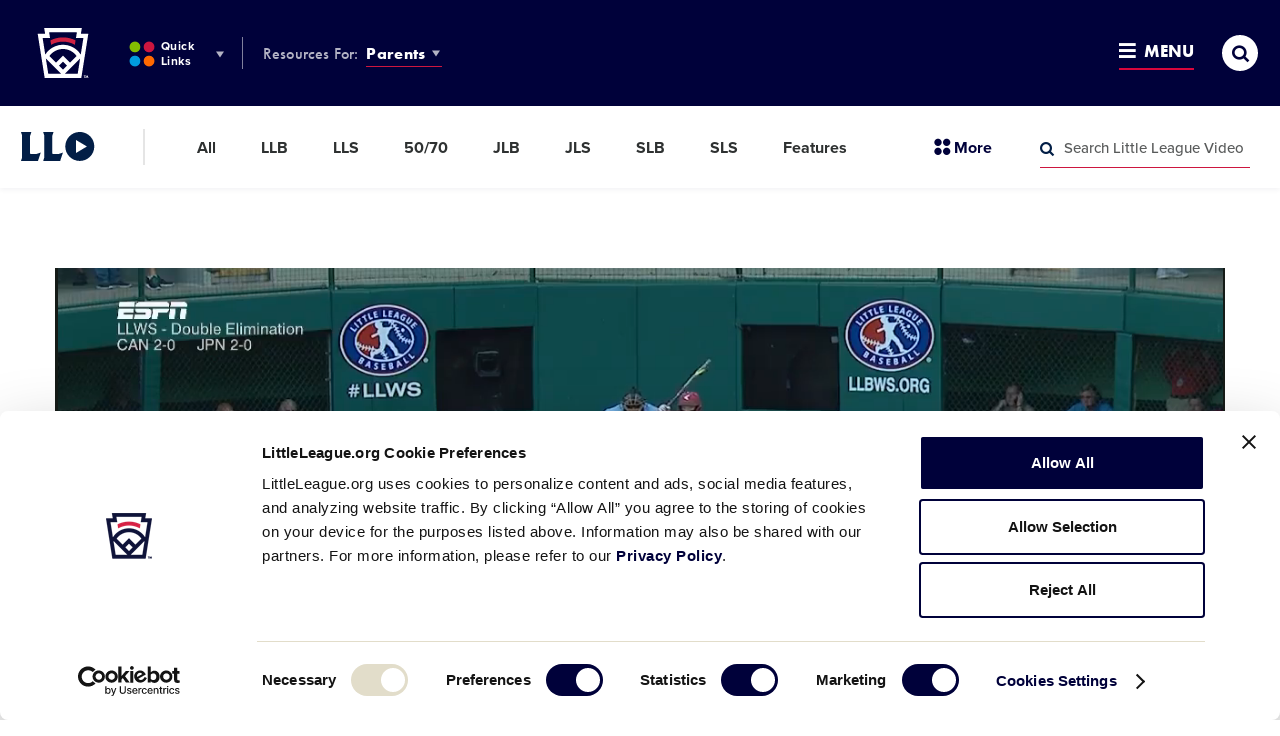

--- FILE ---
content_type: text/html; charset=UTF-8
request_url: https://www.littleleague.org/videos/japan-powers-past-canada-10-0/
body_size: 17155
content:
	<!DOCTYPE html>
<html lang="en-US">
<head>

	
		<meta charset="utf-8">
	<meta name="author" content="Little League">
	<meta http-equiv="cleartype" content="on">
	<link rel="pingback" href="https://www.littleleague.org/xmlrpc.php">

		<meta name="HandheldFriendly" content="True">
	<meta name="viewport" content="width=device-width, initial-scale=1">

		<meta name="apple-mobile-web-app-title" content="Japan Powers Past Canada, 10-0">

		<meta name="application-name" content="Little League">

		<link rel="stylesheet" href="https://use.typekit.net/tdi0yxj.css">

	
        <script type="text/javascript">
            function is_browser() {
                return (
                    navigator.userAgent.indexOf("Chrome") !== - 1 ||
                    navigator.userAgent.indexOf("Opera") !== - 1 ||
                    navigator.userAgent.indexOf("Firefox") !== - 1 ||
                    navigator.userAgent.indexOf("MSIE") !== - 1 ||
                    navigator.userAgent.indexOf("Safari") !== - 1 ||
                    navigator.userAgent.indexOf("Edge") !== - 1
                );
            }

            function not_excluded_page() {
                return (
                    window.location.href.indexOf("/unsupported-browser/") === - 1 &&
                    document.title.toLowerCase().indexOf('page not found') === - 1
                );
            }

            if (is_browser() && ! window.atob && not_excluded_page()) {
                window.location = location.protocol + '//' + location.host + '/unsupported-browser/';
            }
        </script>

		
		<script>
			var modern_tribe = window.modern_tribe || {};
			modern_tribe.fonts = {
				state: {
					loading: true,
					active: false
				},
				events: {
					trigger: function ( event_type, event_data, el ) {
						var event;
						try {
							event = new CustomEvent( event_type, { detail: event_data } );
						} catch ( e ) {
							event = document.createEvent( 'CustomEvent' );
							event.initCustomEvent( event_type, true, true, event_data );
						}
						el.dispatchEvent( event );
					}
				}
			};
			var WebFontConfig = {
								typekit: {
					id: 'eiu2kqs'
				},
																loading: function () {
					modern_tribe.fonts.state.loading = true;
					modern_tribe.fonts.state.active = false;
					modern_tribe.fonts.events.trigger( 'modern_tribe/fonts_loading', {}, document );
				},
				active: function () {
					modern_tribe.fonts.state.loading = false;
					modern_tribe.fonts.state.active = true;
					modern_tribe.fonts.events.trigger( 'modern_tribe/fonts_loaded', {}, document );
				},
				inactive: function () {
					modern_tribe.fonts.state.loading = false;
					modern_tribe.fonts.state.active = false;
					modern_tribe.fonts.events.trigger( 'modern_tribe/fonts_failed', {}, document );
				}
			};
			(function ( d ) {
				var wf = d.createElement( 'script' ), s = d.scripts[ 0 ];
				wf.src = 'https://www.littleleague.org/wp-content/plugins/core/assets/theme/js/vendor/webfontloader.js';
				s.parentNode.insertBefore( wf, s );
			})( document );
		</script>

		<meta name='robots' content='index, follow, max-image-preview:large, max-snippet:-1, max-video-preview:-1' />

	<!-- This site is optimized with the Yoast SEO Premium plugin v22.6 (Yoast SEO v22.6) - https://yoast.com/wordpress/plugins/seo/ -->
	<title>Japan Powers Past Canada, 10-0 - Little League</title>
	<link rel="canonical" href="https://www.littleleague.org/videos/japan-powers-past-canada-10-0/" />
	<meta property="og:locale" content="en_US" />
	<meta property="og:type" content="article" />
	<meta property="og:title" content="Japan Powers Past Canada, 10-0" />
	<meta property="og:description" content="Natsuki Yajima went three-for-three with a homer and three RBIs and Japan displayed their defensive prowess as they cruised to a 10-0 victory over Canada." />
	<meta property="og:url" content="https://www.littleleague.org/videos/japan-powers-past-canada-10-0/" />
	<meta property="og:site_name" content="Little League" />
	<meta property="article:publisher" content="https://www.facebook.com/littleleague/" />
	<meta property="article:modified_time" content="2018-12-04T18:45:00+00:00" />
	<meta property="og:image" content="https://res.cloudinary.com/little-league/image/upload/c_fill,dpr_auto,h_630,w_1200/v1543949101/d0NTdlYzE68QKdNcVx8ErAtyUk1f1Auh-PE3O6Z9ojHeNSk7H4xMDoxOjA4MTsiGN-5c06cb2d424ee.jpg" />
	<meta property="og:image:width" content="1200" />
	<meta property="og:image:height" content="630" />
	<meta property="og:image:type" content="image/jpeg" />
	<meta name="twitter:card" content="summary_large_image" />
	<meta name="twitter:site" content="@LittleLeague" />
	<!-- / Yoast SEO Premium plugin. -->


<link rel='dns-prefetch' href='//www.littleleague.org' />
<link rel='dns-prefetch' href='//players.brightcove.net' />
<link rel='dns-prefetch' href='//ll-production-uploads.s3.amazonaws.com' />
<link rel="alternate" type="application/rss+xml" title="Little League &raquo; Japan Powers Past Canada, 10-0 Comments Feed" href="https://www.littleleague.org/videos/japan-powers-past-canada-10-0/feed/" />
<link rel='stylesheet' id='tribe-events-pro-mini-calendar-block-styles-css' href='https://www.littleleague.org/wp-content/plugins/events-calendar-pro/src/resources/css/tribe-events-pro-mini-calendar-block.min.css?ver=6.4.0' type='text/css' media='all' />
<style id='safe-svg-svg-icon-style-inline-css' type='text/css'>
.safe-svg-cover{text-align:center}.safe-svg-cover .safe-svg-inside{display:inline-block;max-width:100%}.safe-svg-cover svg{fill:currentColor;height:100%;max-height:100%;max-width:100%;width:100%}

</style>
<style id='elasticpress-related-posts-style-inline-css' type='text/css'>
.editor-styles-wrapper .wp-block-elasticpress-related-posts ul,.wp-block-elasticpress-related-posts ul{list-style-type:none;padding:0}.editor-styles-wrapper .wp-block-elasticpress-related-posts ul li a>div{display:inline}

</style>
<link rel='stylesheet' id='core-theme-base-css' href='https://www.littleleague.org/wp-content/plugins/core/assets/theme/css/dist/master.min.css?ver=7.07.10.16.2025' type='text/css' media='all' />
<link rel='stylesheet' id='core-theme-print-css' href='https://www.littleleague.org/wp-content/plugins/core/assets/theme/css/dist/print.min.css?ver=7.07.10.16.2025' type='text/css' media='print' />
<link rel='stylesheet' id='brightcove-pip-css-css' href='https://players.brightcove.net/videojs-pip/1/videojs-pip.css?ver=2.8.8' type='text/css' media='all' />
<link rel='stylesheet' id='brightcove-playlist-css' href='https://www.littleleague.org/wp-content/plugins/brightcove-video-connect/assets/css/brightcove_playlist.min.css?ver=2.8.8' type='text/css' media='all' />
<script type="text/javascript" src="https://www.littleleague.org/wp-content/plugins/core/assets/theme/js/vendor/polyfill.min.js?ver=4.8.0" id="core-polyfill-js"></script>
<script type="text/javascript" src="https://www.littleleague.org/wp-content/plugins/core/assets/theme/js/vendor/jquery.min.js?ver=7.07.10.16.2025" id="jquery-js"></script>
<script type="text/javascript" src="https://www.littleleague.org/wp-includes/js/dist/vendor/wp-polyfill-inert.min.js?ver=3.1.2" id="wp-polyfill-inert-js"></script>
<script type="text/javascript" src="https://www.littleleague.org/wp-includes/js/dist/vendor/regenerator-runtime.min.js?ver=0.14.0" id="regenerator-runtime-js"></script>
<script type="text/javascript" src="https://www.littleleague.org/wp-includes/js/dist/vendor/wp-polyfill.min.js?ver=3.15.0" id="wp-polyfill-js"></script>
<script type="text/javascript" src="https://www.littleleague.org/wp-includes/js/dist/hooks.min.js?ver=2810c76e705dd1a53b18" id="wp-hooks-js"></script>
<script type="text/javascript" src="https://www.littleleague.org/wp-includes/js/dist/i18n.min.js?ver=5e580eb46a90c2b997e6" id="wp-i18n-js"></script>
<script type="text/javascript" id="wp-i18n-js-after">
/* <![CDATA[ */
wp.i18n.setLocaleData( { 'text direction\u0004ltr': [ 'ltr' ] } );
/* ]]> */
</script>
<script type="text/javascript" src="https://www.littleleague.org/wp-includes/js/jquery/ui/core.min.js?ver=1.13.2" id="jquery-ui-core-js"></script>
<script type="text/javascript" src="https://www.littleleague.org/wp-includes/js/jquery/ui/mouse.min.js?ver=1.13.2" id="jquery-ui-mouse-js"></script>
<script type="text/javascript" src="https://www.littleleague.org/wp-includes/js/jquery/ui/sortable.min.js?ver=1.13.2" id="jquery-ui-sortable-js"></script>
<script type="text/javascript" src="https://www.littleleague.org/wp-includes/js/jquery/ui/resizable.min.js?ver=1.13.2" id="jquery-ui-resizable-js"></script>
<script type="text/javascript" src="https://www.littleleague.org/wp-content/plugins/advanced-custom-fields-pro/assets/build/js/acf.min.js?ver=6.3.3" id="acf-js"></script>
<script type="text/javascript" src="https://www.littleleague.org/wp-includes/js/dist/dom-ready.min.js?ver=f77871ff7694fffea381" id="wp-dom-ready-js"></script>
<script type="text/javascript" src="https://www.littleleague.org/wp-includes/js/dist/a11y.min.js?ver=d90eebea464f6c09bfd5" id="wp-a11y-js"></script>
<script type="text/javascript" src="https://www.littleleague.org/wp-content/plugins/advanced-custom-fields-pro/assets/build/js/acf-input.min.js?ver=6.3.3" id="acf-input-js"></script>
<script type="text/javascript" src="https://www.littleleague.org/wp-content/plugins/acf-conditional-taxonomy-rules/includes/input_conditional_taxonomy.js?ver=3.0.0" id="acf-input-conditional-taxonomy-js"></script>
<link rel="https://api.w.org/" href="https://www.littleleague.org/wp-json/" /><link rel="EditURI" type="application/rsd+xml" title="RSD" href="https://www.littleleague.org/xmlrpc.php?rsd" />
<meta name="generator" content="WordPress 6.5.7" />
<link rel='shortlink' href='https://www.littleleague.org/?p=11003' />
<link rel="alternate" type="application/json+oembed" href="https://www.littleleague.org/wp-json/oembed/1.0/embed?url=https%3A%2F%2Fwww.littleleague.org%2Fvideos%2Fjapan-powers-past-canada-10-0%2F" />
<link rel="alternate" type="text/xml+oembed" href="https://www.littleleague.org/wp-json/oembed/1.0/embed?url=https%3A%2F%2Fwww.littleleague.org%2Fvideos%2Fjapan-powers-past-canada-10-0%2F&#038;format=xml" />
<script id="Cookiebot" src="https://consent.cookiebot.com/uc.js" data-cbid="ec31332e-b935-4d35-8c95-d400de4df6e3" type="text/javascript" async></script>            <!-- Google Tag Manager -->
            <script>
			    function littleLeagueLoadGTM() {
				    ( function( w, d, s, l, i ) {
					    w[ l ] = w[ l ] || [];
					    w[ l ].push( { 'gtm.start': new Date().getTime(), event: 'gtm.js' } );
					    var f = d.getElementsByTagName( s )[ 0 ],
						    j = d.createElement( s ), dl = l != 'dataLayer' ? '&l=' + l : '';
					    j.async = true;
					    j.src = 'https://www.googletagmanager.com/gtm.js?id=' + i + dl;
					    f.parentNode.insertBefore( j, f );
				    } )( window, document, 'script', 'dataLayer', 'GTM-WG5LZNG' );
			    }

			    window.addEventListener( 'CookiebotOnAccept', function() {
				    if ( Cookiebot.consent.statistics ) {
					    littleLeagueLoadGTM();
				    }
			    } );
            </script>
            <!-- End Google Tag Manager -->
                    <!-- Google Tag Manager -->
            <script>
	            function littleLeagueLoadDigitalHyveGTM() {
		            ( function( w, d, s, l, i ) {
			            w[ l ] = w[ l ] || [];
			            w[ l ].push( {
				            'gtm.start':
					            new Date().getTime(), event: 'gtm.js'
			            } );
			            var f = d.getElementsByTagName( s )[ 0 ],
				            j = d.createElement( s ), dl = l != 'dataLayer' ? '&l=' + l : '';
			            j.async = true;
			            j.src =
				            'https://www.googletagmanager.com/gtm.js?id=' + i + dl;
			            f.parentNode.insertBefore( j, f );
		            } )( window, document, 'script', 'dataLayer', 'GTM-TMKWDZH' );
	            }

	            window.addEventListener( 'CookiebotOnAccept', function() {
		            if ( Cookiebot.consent.statistics ) {
			            littleLeagueLoadDigitalHyveGTM();
		            }
	            } );
            </script>
            <!-- End Google Tag Manager -->
        
		<style>
			.t-content a:not([class*="c-btn"]):not([class*="resource-embed__title"]),
			.t-content a:not([class*="c-btn"]):not([class*="resource-embed__title"]):visited,
			.search-results__site-search .anchor,
			.search-results__site-search .anchor:visited,
			.item-loop__search-anchor:hover,
			.item-loop__search-anchor:focus,
			.c-pagination__link:hover,
			.c-pagination__link:focus,
			.wp-playlist-item a:hover,
			.wp-playlist-item a:focus,
			.nav-section__title-url:hover,
			.nav-section__title-url:focus,
			.nav-section__action:hover,
			.nav-section__action:focus,
			.nav-section__list-item--is-current .nav-section__action,
			.current_page_item .nav-section__action,
			.nav-section__search-mobile-icon,
			.nav-section__trigger:hover,
			.nav-section__trigger:focus,
			.nav-section__trigger-icon,
			.nav-section__search-submit,
			.nav-section__title-grandparent-url,
			.nav-section__title-grandparent-url:visited,
			.item-single__document--multiple .resource-embed__download,
			.item-single__document--multiple .resource-embed__download:visited,
			.resource-embed .resource-embed__title:hover,
			.resource-embed .resource-embed__title:focus,
			.single-wrapper--tournament .single-header__breadcrumb-link:hover,
			.single-wrapper--tournament .single-header__breadcrumb-link:focus {
				color: #021e46;
			}

            /* Help Center */
            .page-template-page-help-center .nav-section__title-url:hover,
            .page-template-page-help-center  .nav-section__title-url:focus,
            .page-template-page-help-center .nav-section__action:hover,
            .page-template-page-help-center .nav-section__action:focus,
            .page-template-page-help-center .nav-section__trigger:hover,
            .page-template-page-help-center .nav-section__trigger:focus,
            .single-help_center .nav-section__title-url:hover,
            .single-help_center  .nav-section__title-url:focus,
            .single-help_center .nav-section__action:hover,
            .single-help_center .nav-section__action:focus,
            .single-help_center .nav-section__trigger:hover,
            .single-help_center .nav-section__trigger:focus,
            .tax-hc_categories .nav-section__title-url:hover,
            .tax-hc_categories  .nav-section__title-url:focus,
            .tax-hc_categories .nav-section__action:hover,
            .tax-hc_categories .nav-section__action:focus,
            .tax-hc_categories .nav-section__trigger:hover,
            .tax-hc_categories .nav-section__trigger:focus {
                color: #010262;
            }

            .single-help_center .t-content a:not([class*="c-btn"]),
            .single-help_center .t-content a:visited:not([class*="c-btn"]) {
                color: #00013a;
            }

            .single-help_center .t-content a:focus:not([class*="c-btn"]),
            .single-help_center .t-content a:hover:not([class*="c-btn"]) {
                color: #010262;
            }
            /* Help Center End */

			.c-btn:not(.c-btn--red),
			.c-btn:not(.c-btn--red):visited,
			a.c-btn:not(.c-btn--red),
			a.c-btn:not(.c-btn--red):visited,
			.item-loop__search-featured-image.icon-play:before,
			.item-loop__search-featured-image.icon-document:before,
			.c-pagination__link.active,
			.c-video__icon,
			.wp-playlist.wp-audio-playlist .mejs-container,
			.wp-playlist.wp-audio-playlist .mejs-container .mejs-controls,
			.wp-audio-shortcode.mejs-container,
			.wp-audio-shortcode.mejs-container .mejs-controls,
			.mejs-overlay-button,
			.nav-section__list-item--is-current .nav-section__action:after,
			.current_page_item .nav-section__action:after,
			.site-secondary-nav--is-open .nav-section__trigger-text:after,
			.site-panel--table .ws-table th,
			.single-wrapper--tournament .single-header__breadcrumbs-list-item:after {
				background-color: #021e46;
			}

			.oo-player-container .oo-state-screen .oo-action-icon {
				background-color: #021e46 !important;
			}

			.t-content a:not([class*="c-btn"]) {
				border-bottom-color: #021e46;
			}

			.t-content a:not([class*="c-btn"]):hover,
			.t-content a:not([class*="c-btn"]):focus,
			.nav-section__search-input:focus {
				border-bottom-color: #010914;
			}

			.t-content a:not([class*="c-btn"]):not([class*="resource-embed__title"]):hover,
			.t-content a:not([class*="c-btn"]):not([class*="resource-embed__title"]):focus,
			.search-results__site-search .anchor:hover,
			.search-results__site-search .anchor:focus,
			.nav-section__search-submit:hover,
			.nav-section__search-submit:focus,
			.nav-section__title-grandparent-url:hover,
			.nav-section__title-grandparent-url:focus,
			.item-single__document--multiple .resource-embed__download:hover,
			.item-single__document--multiple .resource-embed__download:focus,
			.item-single__document--multiple .resource-embed__download:active {
				color: #010914;
			}

			.c-btn:not(.c-btn--red):hover:before,
			.c-btn:not(.c-btn--red):focus:before,
			.c-btn:not(.c-btn--red):active:before,
			a.c-btn:not(.c-btn--red):hover:before,
			a.c-btn:not(.c-btn--red):focus:before,
			a.c-btn:not(.c-btn--red):active:before,
			.c-video__trigger:hover .c-video__icon,
			.c-video__trigger:focus .c-video__icon,
			.mejs-overlay-play:hover .mejs-overlay-button,
			.mejs-overlay-play:focus .mejs-overlay-button,
			.mejs-overlay-button:focus {
				background-color: #010914;
			}

			.ooyala-player:hover .oo-state-screen .oo-action-icon,
			.ooyala-player:focus .oo-state-screen .oo-action-icon,
			.oo-player-container .oo-state-screen .oo-action-icon:hover,
			.oo-player-container .oo-state-screen .oo-action-icon:focus {
				background-color: #010914 !important;
			}

			.sub-header .sub-header--no-nav {
				background-color: #010914;
			}

								</style>
		
		<script async src="https://securepubads.g.doubleclick.net/tag/js/gpt.js"></script>
		<script>
			window.googletag = window.googletag || {cmd: []};
		</script>

		
        <script>
            googletag.cmd.push(function () {
                googletag.defineSlot('/7204123/demopreroll', [300, 250], 'div-gpt-ad-1491846742009-0')
                    .addService(googletag.companionAds())
                    .addService(googletag.pubads());
                googletag.companionAds().setRefreshUnfilledSlots(true);
                googletag.pubads().enableSingleRequest();
                googletag.pubads().enableVideoAds();
                googletag.enableServices();
            });
        </script>

		
		<script>
			var gptAdSlots = [];

			googletag.cmd.push(function() {
				var downloadsPage = document.body.classList.contains('page-template-page-downloads');

				var mapping1 = googletag.sizeMapping()
					.addSize([0, 0], [300, 250])
					.build();

				// if downloads page template
				if (downloadsPage) {
					var mapping2 = googletag.sizeMapping()
						.addSize([0, 0], [300, 50])
						.addSize([1230, 0], [])
						.build();
					var mapping3 = googletag.sizeMapping()
						.addSize([0, 0], [])
						.addSize([1230, 0], [728, 90])
						.build();
					var mapping4 = googletag.sizeMapping()
						.addSize([0, 0], [300, 250])
						.addSize([1230, 0], [1800, 450])
						.build();
				} else {
					var mapping2 = googletag.sizeMapping()
						.addSize([0, 0], [300, 50])
						.addSize([768, 0], [])
						.build();
					var mapping3 = googletag.sizeMapping()
						.addSize([0, 0], [])
						.addSize([768, 0], [728, 90])
						.build();
					var mapping4 = googletag.sizeMapping()
						.addSize([0, 0], [300, 50])
						.addSize([320, 0], [728, 90])
						.addSize([728, 0], [1800, 450])
						.build();
				}

				gptAdSlots[0] = googletag.defineSlot('/7204123/LL.org-300x50', [300, 50], 'div-gpt-ad-1515600708455-1')
					.defineSizeMapping(mapping2)
					.addService(googletag.pubads());
				gptAdSlots[1] = googletag.defineSlot('/7204123/LL.org-728x90', [728, 90], 'div-gpt-ad-1515600708455-2')
					.defineSizeMapping(mapping3)
					.addService(googletag.pubads());
				gptAdSlots[2] = googletag.defineSlot('/7204123/LL.org-300x250', [300, 250], 'div-gpt-ad-1515600708455-0')
					.defineSizeMapping(mapping1)
					.addService(googletag.pubads());
				gptAdSlots[3] = googletag.defineSlot('/7204123/LL.org-300x50', [300, 50], 'div-gpt-ad-1562668364152-0')
					.defineSizeMapping(mapping2)
					.addService(googletag.pubads());
				gptAdSlots[4] = googletag.defineSlot('/7204123/LL.org-728x90', [728, 90], 'div-gpt-ad-1562637289938-0')
					.defineSizeMapping(mapping3)
					.addService(googletag.pubads());
				gptAdSlots[5] = googletag.defineSlot('/7204123/LL.org-300x50', [300, 50], 'div-gpt-ad-1562077082284-0')
					.defineSizeMapping(mapping2)
					.addService(googletag.pubads());
				gptAdSlots[6] = googletag.defineSlot('/7204123/LL.org-728x90', [728, 90], 'div-gpt-ad-1562077049712-0')
					.defineSizeMapping(mapping3)
					.addService(googletag.pubads());
				gptAdSlots[7] = googletag.defineSlot('/7204123/1800x450-T-Mobile-Takeover', [[728, 90], [1800, 450], [300, 50]], 'div-gpt-ad-1689779194939-0')
					.defineSizeMapping(mapping4)
					.setForceSafeFrame(false)
					.addService(googletag.pubads());

				googletag.pubads().enableSingleRequest();
				googletag.pubads().collapseEmptyDivs();
				googletag.enableServices();

				googletag.pubads().addEventListener("slotRenderEnded", (event) => {
					const slot = event.slot;

					// If we are displaying the widescreen ad
					if (slot === gptAdSlots[7]) {
						const adContainer = document.getElementById(slot.getSlotElementId());

						const adImage = adContainer.querySelector('iframe').contentDocument.querySelector('img');
						adImage.style.maxWidth = "100%";
						adImage.style.height = "auto";
					}
				});

			});
			var refreshAds = function() {
				googletag.cmd.push(function() {
					googletag.pubads().refresh([gptAdSlots[0], gptAdSlots[1]]);
				});
				googletag.cmd.push(function() {
					googletag.pubads().refresh([gptAdSlots[3], gptAdSlots[4]]);
				});
				googletag.cmd.push(function() {
					googletag.pubads().refresh([gptAdSlots[5], gptAdSlots[6]]);
				});
				googletag.cmd.push(function() {
					googletag.pubads().refresh([gptAdSlots[7]]);
				});
			}
		</script>

		<meta name="tec-api-version" content="v1"><meta name="tec-api-origin" content="https://www.littleleague.org"><link rel="alternate" href="https://www.littleleague.org/wp-json/tribe/events/v1/" /><link rel="shortcut icon" href="https://res.cloudinary.com/little-league/image/upload/v1591448071/favicon-32x32-5edb9207584eb.png"><link rel="icon" sizes="192x192" href="https://res.cloudinary.com/little-league/image/upload/v1591448086/android-icon-5edb9216166fd.png"><link rel="apple-touch-icon-precomposed" href="https://res.cloudinary.com/little-league/image/upload/v1591448102/apple-touch-icon-precomposed-5edb9226b0033.png"><meta name="msapplication-TileImage" content="https://res.cloudinary.com/little-league/image/upload/v1591448117/ms-icon-144-5edb9234f02b8.png"><meta name="msapplication-TileColor" content="#ffffff"><meta name="theme-color" content="#ffffff"><style type="text/css">.recentcomments a{display:inline !important;padding:0 !important;margin:0 !important;}</style>		<style type="text/css" id="wp-custom-css">
			.t-content label.fsHiddenField {display:none;}

.site-footer__nav-list {font-size: 13px!important;}	

.no-results--search .no-results__title:before {display:none!important;}

.gchide {margin-top: 30px;} @media only screen and (min-width: 230px) and (max-width: 769px) { .gchide iframe { display: none; } } 
.help-center-result__right {display: none;}

.ws-site-nav-about .ws-site-nav-about__list li.ws_about__list-item:first-child:before {display:none!important;}

.is-world-series .site-footer {
    background-color: #00013a;
    padding-bottom: 10px!important;
}

.search-results__keyword:before {background-image: none!important;
}

@media (max-width: 1229px) {.sub-header__logo {text-align: center!important; display: inline-block;}}

.ws-card__initials {
    -webkit-flex: none;
    -ms-flex: none;
    flex: none;
    -webkit-justify-content: center;
    -ms-flex-pack: center;
    justify-content: center;
    -ms-flex-align: center;
    border: 2px solid #417f89;
    border-radius: 50%;
    color: #417f89;
    font-family: futura-pt-bold,brothers,Corbel,Helvetica Neue,Helvetica,Arial,sans-serif;
    font-size: 18px;
    letter-spacing: -0.03em;
    font-weight: 400;
    height: 50px;
    margin-right: 10px;
    width: 50px;
    background: #fff;
}

/*.category .site-sponsor-wrap, .page-template-page-videos .site-sponsor-wrap, .single-articles .site-sponsor-wrap, .single-tournaments .site-sponsor-wrap, .single-videos .site-sponsor-wrap, .site-panel--accordion .site-sponsor-wrap, .site-panel--cardlist .site-sponsor-wrap, .site-panel--content-carousel .site-sponsor-wrap, .site-panel--event .site-sponsor-wrap, .site-panel--feature .site-sponsor-wrap, .site-panel--featured-cards .site-sponsor-wrap, .site-panel--imagetext .site-sponsor-wrap, .site-panel--interstitial .site-sponsor-wrap, .site-panel--linklist .site-sponsor-wrap, .site-panel--multi-hero-slider .site-sponsor-wrap, .site-panel--newsfeed .site-sponsor-wrap, .site-panel--player-cards-carousel .site-sponsor-wrap, .site-panel--postloop .site-sponsor-wrap, .site-panel--tabbedlist .site-sponsor-wrap, .site-panel--table .site-sponsor-wrap, .site-panel--wysiwyg .site-sponsor-wrap, .tax-video-tags .site-sponsor-wrap {
    -webkit-justify-content: flex-start;
    -ms-flex-pack: start;
    justify-content: flex-start;
    padding-left: 0;
	  margin-left: 0px!important;
}*/


.ws-card__title {
    color: #292b2b;
    font-family: futura-pt-bold,brothers,Corbel,Helvetica Neue,Helvetica,Arial,sans-serif;
    font-size: 16px;
    line-height: 1;
    position: relative;
    text-transform: uppercase;
    top: -5px;
}

.single-wrapper .page-default-ad--desktop {padding-bottom: 0; display: none;}

.single-tournaments .page-default-ad--mobile, .single .page-default-ad--mobile {max-width: 300px; margin: 0 auto; text-align: center; display: none;}

.gform_wrapper ul li {
    margin: 0 0 28px;
    line-height: 1.2!important;
    padding: 0;
}

.page-2024-llbws .ws-logo__wrap {
	background-size: contain;
}
		</style>
		

</head>
<body class="videos-template-default single single-videos postid-11003 page--has-secondary-nav page--is-llv user-not-logged-in is-default videos-japan-powers-past-canada-10-0 tribe-no-js">

	            <!-- Google Tag Manager (noscript) -->
            <noscript><iframe src="https://www.googletagmanager.com/ns.html?id=GTM-WG5LZNG"
                              height="0" width="0" style="display:none;visibility:hidden"></iframe></noscript>
            <!-- End Google Tag Manager (noscript) -->
                    <!-- Google Tag Manager (noscript) -->
            <noscript><iframe src="https://www.googletagmanager.com/ns.html?id=GTM-TMKWDZH"
                              height="0" width="0" style="display:none;visibility:hidden"></iframe></noscript>
            <!-- End Google Tag Manager (noscript) -->
        

	<a class="skip-link u-visual-hide u-font-family-brothers" href="#maincontent">Skip to main content</a>

	

	<div class="l-wrapper" data-js="site-wrap">

					<header class="site-header site-header--not-parsed" data-js="site-header">

	<div class="site-header__wrapper">

		<div class="site-header__wrapper-inner">

			<div class="site-header__brand" data-js="site-header-brand">

				<div class="logo" data-js="logo">
				<a href="https://www.littleleague.org" class="logo__wrap svgicon" rel="home">
					<span class="u-visual-hide">Little League</span>
				</a>
			</div>

				<button
					id="site-search-trigger-mobile"
					class="site-header-trigger site-header-trigger--search site-header-trigger--search-mobile"
					data-js="site-search-trigger"
					aria-label="Site Search Toggle"
					aria-expanded="false"
				>
					<i
						class="site-header-trigger__icon site-header-trigger__icon--search icon icon-search-thick"
						aria-hidden="true"
						title="Open"
					></i>
					<i
						class="site-header-trigger__icon site-header-trigger__icon--search-close icon icon-menu-close"
						aria-hidden="true"
						title="Close"
					></i>
					<span class="u-visual-hide">Search</span>
				</button>

				<button
					id="site-nav-trigger-mobile"
					class="site-header-trigger site-header-trigger--menu site-header-trigger--menu-mobile"
					data-js="site-nav-trigger-mobile"
					aria-label="Site Navigation Toggle"
					aria-expanded="false"
				>
					<span class="site-header-trigger__wrapper">
						<i
							class="site-header-trigger__icon site-header-trigger__icon--menu-open icon icon-menu-open"
							aria-hidden="true"
							title="Open"
						></i>
						<i
							class="site-header-trigger__icon site-header-trigger__icon--menu-close icon icon-menu-close"
							aria-hidden="true"
							title="Close"
						></i>
						Menu
					</span>
				</button>

			</div>

			<nav
	class="site-nav-audience"
	aria-label="Other LL &amp; Region Sites Navigation"
>
	<ol class="site-nav-audience__list">
		<li class="site-nav-audience__list-item">
			<button
				id="site-nav-other-sites-trigger"
				class="site-header-trigger site-header-trigger--other-sites site-nav-audience__action"
				data-js="site-nav-menu-trigger"
				data-id="site-nav-other-sites"
				aria-label="Other LL &amp; Region Sites Menu Toggle"
				aria-expanded="false"
			>
				<i
					class="site-header-trigger__icon site-header-trigger__icon--other-sites svgicon"
				   	aria-hidden="true"
				></i>
				Quick Links
				<i
					class="site-header-trigger__icon site-header-trigger__icon--drop icon icon-dropdown"
				   	aria-hidden="true"
				></i>
			</button>
		</li>
		<li class="site-nav-audience__list-item">
			<strong>Resources For:</strong>
			<button
				id="site-nav-audience-trigger"
				class="site-header-trigger site-header-trigger--audience site-nav-audience__action"
				data-js="site-nav-menu-trigger"
				data-id="site-nav-audience"
				aria-label="Audience Resources Menu Toggle"
				aria-expanded="false"
			>
				Parents
				<i
					class="site-header-trigger__icon site-header-trigger__icon--drop icon icon-dropdown"
				   	aria-hidden="true"
				></i>
			</button>
		</li>
	</ol>
</nav>


		</div>

		<nav
	class="site-nav-primary"
	aria-label="Global Navigation"
>
	<ol class="site-nav-primary__list">
		<li class="primary__list-item primary__list-item--dynamic primary__list-item--depth-0"><a href="https://www.littleleague.org/play-little-league/" id="menu-item-174518" data-id="174518" class="primary__action primary__action--depth-0">Play Little League</a></li>
<li class="primary__list-item primary__list-item--dynamic primary__list-item--depth-0"><a href="https://www.littleleague.org/play-little-league/league-finder/" id="menu-item-42407" data-id="42407" class="primary__action primary__action--depth-0">League Finder</a></li>
<li class="primary__list-item primary__list-item--dynamic primary__list-item--depth-0"><a href="https://www.littleleague.org/playing-rules/rules-regulations-policies/" id="menu-item-155038" data-id="155038" class="primary__action primary__action--depth-0">Playing Rules</a></li>
<li class="primary__list-item primary__list-item--dynamic primary__list-item--depth-0"><a href="https://www.littleleague.org/player-safety/safe/" id="menu-item-245687" data-id="245687" class="primary__action primary__action--depth-0">Little League SAFE</a></li>

		<li class="primary__list-item primary__list-item--guide primary__list-item--depth-0">
			<button
				id="site-nav-guide-trigger"
				class="site-header-trigger site-header-trigger--menu site-header-trigger--menu-full"
				data-js="site-nav-menu-trigger"
				data-id="site-nav-guide"
				aria-label="Resources and Field Guide Menu Toggle"
				aria-expanded="false"
			>
				<span class="site-header-trigger__wrapper">
					<i
						class="site-header-trigger__icon site-header-trigger__icon--menu-open icon icon-menu-open"
						aria-hidden="true"
						title="Open"
					></i>
					<i
						class="site-header-trigger__icon site-header-trigger__icon--menu-close icon icon-menu-close"
						aria-hidden="true"
						title="Close"
					></i>
					Menu
				</span>
			</button>
			<nav
				id="site-nav-guide-menu"
				class="site-nav__menu site-nav__menu--guide"
				data-js="site-nav-menu"
				data-id="site-nav-guide"
				aria-hidden="true"
				aria-labelledby="site-nav-guide-trigger"
			>
				<div class="site-nav__menu-wrapper-outer">
					<div class="site-nav__menu-wrapper" data-js="site-nav-guide-menu-wrapper">
						<div class="site-nav__menu-child site-nav__menu-child--primary">
							<ol class="site-nav__list site-nav__list--primary"></ol>
						</div>
					</div>
				</div>
			</nav>
		</li>
		<li class="primary__list-item primary__list-item--search primary__list-item--depth-0">
			<button
				id="site-search-trigger-full"
				class="site-header-trigger site-header-trigger--search site-header-trigger--search-full site-nav-full__item site-nav-full__item--search"
				data-js="site-search-trigger-desktop"
				aria-label="Site Search Toggle"
				aria-expanded="false"
			>
				<i
					class="site-header-trigger__icon site-header-trigger__icon--search icon icon-search-thick"
					aria-hidden="true"
					title="Open"
				></i>
				<i
					class="site-header-trigger__icon site-header-trigger__icon--search-close icon icon-menu-close"
					aria-hidden="true"
					title="Close"
				></i>
				<span class="u-visual-hide">Search</span>
			</button>
		</li>
	</ol>
</nav>

		<script>/* eslint-disable */
var modernTribe = window.modernTribe || {};
(function(mt) {
	var header = mt.headerRender = mt.headerRender || {};
	var forEach = Function.prototype.call.bind(Array.prototype.forEach);

	header.util = {
		debounce: function(func, wait, immediate) {
			var timeout;
			return function() {
				var context = this, args = arguments;
				var later = function() {
					timeout = null;
					if (!immediate) func.apply(context, args);
				};
				var callNow = immediate && !timeout;
				clearTimeout(timeout);
				timeout = setTimeout(later, wait);
				if (callNow) func.apply(context, args);
			};
		},

		trigger: function(el, eventName, data) {
			var event;
			try {
				event = new CustomEvent(eventName, { detail: data });
			} catch (e) {
				event = document.createEvent('CustomEvent');
				event.initCustomEvent(eventName, true, true, data);
			}

			el.dispatchEvent(event);
		}
	};

	header.primary = {
		mobileBreakpoint: 768,
		el: document.getElementsByClassName('site-nav-primary')[0],
		wrapper: document.getElementsByClassName('site-header')[0],
		viewport: document.documentElement.clientWidth,

		state: {
			firstRun: true,
			isDesktop: false,
		},

		isMobile: function() {
			return document.documentElement.clientWidth < this.mobileBreakpoint;
		},

		bindEvents: function() {
			window.addEventListener('resize', header.util.debounce(this.handleResize, 25));
			document.addEventListener('modern_tribe/fonts_loaded', this.handleResize);
			//document.addEventListener('modern_tribe/scroll/header_out', this.handleResize);
		},

		prepareForTests: function() {
			var _this = this;
			this.state.isDesktop = true;
			if (!this.el.querySelectorAll('.site-nav-primary__list > .primary__list-item--dynamic').length) {
				forEach(this.el.querySelector('.site-nav__list--primary').querySelectorAll('.primary__list-item--dynamic'), function(node) {
					_this.el.querySelector('.site-nav-primary__list').insertBefore(node, _this.el.querySelector('.primary__list-item--guide'));
				});
			}
		},

		executeTests: function() {
			var _this = this;
			forEach(this.el.querySelectorAll('.site-nav-primary__list > li'), function(node) {
				if(node.offsetTop > _this.el.offsetTop * 1.5) {
					_this.state.isDesktop = false;
				}
			});
		},

		handleResults: function() {
			var _this = this;

			if (this.state.firstRun) {
				setTimeout(function() {
					_this.wrapper.classList.remove('site-header--not-parsed');
				}, 200);
				this.state.firstRun = false;
			}
		},

		checkWrap: function() {
			this.prepareForTests();
			this.executeTests();
			this.handleResults();
		},

		toggleBodyClass: function() {
			var _this = this;
			document.body.classList.remove('site-header--mobile-active');

			if (!this.state.isDesktop) {
				document.body.classList.remove('site-header--desktop-active');
				document.body.classList.add('site-header--tablet-active');
				forEach(this.el.querySelectorAll('.primary__list-item--dynamic'), function(node) {
					_this.el.querySelector('.site-nav__list--primary').appendChild(node);
				});
			} else {
				document.body.classList.remove('site-header--tablet-active');
				document.body.classList.add('site-header--desktop-active');
				forEach(this.el.querySelector('.site-nav__list--primary').querySelectorAll('.primary__list-item--dynamic'), function(node) {
					_this.el.querySelector('.site-nav-primary__list').insertBefore(node, _this.el.querySelector('.primary__list-item--guide'));
				});
			}
		},

		handleResize: function() {
			//if (document.documentElement.clientWidth === header.primary.viewport) {
			//	return;
			//}

			if (document.documentElement.clientWidth >= header.primary.mobileBreakpoint) {
				header.primary.checkWrap();
				header.primary.toggleBodyClass();
			} else {
				header.primary.state.isDesktop = false;
				document.body.classList.add('site-header--mobile-active');
				document.body.classList.remove('site-header--desktop-active');
				document.body.classList.remove('site-header--tablet-active');
			}

			header.primary.viewport = document.documentElement.clientWidth;
			header.util.trigger(document, 'modern_tribe/nav_resized');
		},

		init: function () {
			if (!this.el) {
				return;
			}

			if (this.isMobile()) {
				document.body.classList.add('site-header--mobile-active');
				document.body.classList.remove('site-header--desktop-active');
				document.body.classList.remove('site-header--tablet-active');
				this.wrapper.classList.remove('site-header--not-parsed');
			} else {
				this.checkWrap();
				this.toggleBodyClass();
			}

			this.bindEvents();
		}
	};

	header.primary.init();
})(modernTribe);
</script>
		


	</div>

	<div
	id="site-header-search"
	class="site-header__search"
	data-js="site-search-global"
	aria-hidden="true"
	aria-labelledby="site-search-trigger-mobile site-search-trigger-full"
>
	<div class="site-header__search-wrapper-outer">
		<div class="site-header__search-wrapper-inner">
			<form role="search" method="get" action="https://www.littleleague.org/" data-js="search-form">
				<label for="searchSiteFromNav" class="searchform__label u-visual-hide">
					Search This Site
				</label>
				<input
					type="text"
					name="s"
					id="searchSiteFromNav"
					placeholder="Search for..."
					value=""
					class="searchform__input"
					data-js="search-box"
					aria-label="Search this site"
					required="required"
				/>
				<button class="searchform__submit icon icon-search" data-js="search-submit">
					<span class="u-visual-hide">
						Search
					</span>
				</button>
				<span
					class="icon icon-cross searchform__clear"
					title="Clear search"
					data-js="search-clear"
				></span>
			</form>
		</div>
	</div>
</div>


</header>

		

<main id="maincontent">

	
	
    <nav class="nav-section nav-section--has-search" data-js="secondary-nav" aria-label="Section Navigation">
                    <div class="nav-section__title">
                <div class="nav-section__title-wrapper">
                                            <h2 class="nav-section__title-llv">
                            <a href="https://www.littleleague.org/videos/" class="nav-section__title-llv-url" rel="bookmark">
                                <i class="nav-section__title-llv-logo svgicon" aria-hidden="true"></i>
                                <span class="u-visual-hide">Little League Video®</span>
                            </a>
                        </h2>
                                    </div>
            </div>
        
        <ol class="nav-section__list">

            
                            <li class="nav-section__list-item nav-section__list-item--dynamic nav-section__list-item--depth-0"><a href="/videos/all" class="nav-section__action nav-section__action--depth-0">All</a></li><li class="nav-section__list-item nav-section__list-item--dynamic nav-section__list-item--depth-0"><a href="https://www.littleleague.org/videos/video-tags/little-league-baseball/" class="nav-section__action nav-section__action--depth-0">LLB</a></li><li class="nav-section__list-item nav-section__list-item--dynamic nav-section__list-item--depth-0"><a href="https://www.littleleague.org/videos/video-tags/little-league-softball/" class="nav-section__action nav-section__action--depth-0">LLS</a></li><li class="nav-section__list-item nav-section__list-item--dynamic nav-section__list-item--depth-0"><a href="https://www.littleleague.org/videos/video-tags/5070/" class="nav-section__action nav-section__action--depth-0">50/70</a></li><li class="nav-section__list-item nav-section__list-item--dynamic nav-section__list-item--depth-0"><a href="https://www.littleleague.org/videos/video-tags/junior-league-baseball/" class="nav-section__action nav-section__action--depth-0">JLB</a></li><li class="nav-section__list-item nav-section__list-item--dynamic nav-section__list-item--depth-0"><a href="https://www.littleleague.org/videos/video-tags/junior-league-softball/" class="nav-section__action nav-section__action--depth-0">JLS</a></li><li class="nav-section__list-item nav-section__list-item--dynamic nav-section__list-item--depth-0"><a href="https://www.littleleague.org/videos/video-tags/senior-league-baseball/" class="nav-section__action nav-section__action--depth-0">SLB</a></li><li class="nav-section__list-item nav-section__list-item--dynamic nav-section__list-item--depth-0"><a href="https://www.littleleague.org/videos/video-tags/senior-league-softball/" class="nav-section__action nav-section__action--depth-0">SLS</a></li><li class="nav-section__list-item nav-section__list-item--dynamic nav-section__list-item--depth-0"><a href="https://www.littleleague.org/videos/video-tags/heart-of-our-team/" class="nav-section__action nav-section__action--depth-0">Heart of Our Team</a></li><li class="nav-section__list-item nav-section__list-item--dynamic nav-section__list-item--depth-0"><a href="https://www.littleleague.org/videos/video-tags/features/" class="nav-section__action nav-section__action--depth-0">Features</a></li><li class="nav-section__list-item nav-section__list-item--dynamic nav-section__list-item--depth-0"><a href="https://www.littleleague.org/videos/video-tags/press-conference/" class="nav-section__action nav-section__action--depth-0">Press Conference</a></li><li class="nav-section__list-item nav-section__list-item--dynamic nav-section__list-item--depth-0"><a href="https://www.littleleague.org/videos/video-tags/best-of-little-league/" class="nav-section__action nav-section__action--depth-0">Best of LL</a></li><li class="nav-section__list-item nav-section__list-item--dynamic nav-section__list-item--depth-0"><a href="https://www.littleleague.org/videos/video-tags/challenger-division/" class="nav-section__action nav-section__action--depth-0">Challenger</a></li>
            
            <li class="nav-section__list-item nav-section__list-item--trigger">
                <button
                        id="nav-section-more-trigger"
                        class="nav-section__trigger"
                        data-js="nav-section-more-trigger"
                        aria-label="More Section Navigation Items Menu Toggle"
                        aria-expanded="false"
                >
					<span class="nav-section__trigger-text">
						<span class="nav-section__trigger-label">More</span>
                        <span class="u-visual-hide">section menu items</span>
					</span>
                </button>
                <div
                        class="nav-section__menu"
                        data-js="nav-section-menu"
                        aria-hidden="true"
                        aria-labelledby="nav-section-more-trigger"
                >
                    <div class="nav-section__menu-wrapper">
                        <ol
                                id="nav-section-menu"
                                class="nav-section__menu-wrapper-inner"
                        >
                                                            <li class="nav-section__list-item nav-section__list-item--search-mobile">
                                    <form class="nav-section__search--mobile" role="search" method="get" action="https://www.littleleague.org/">
                                        <label class="u-visual-hide" for="searchSectionMobile">
                                            Search Little League Video
                                        </label>
                                        <input
                                                type="text"
                                                id="searchSectionMobile"
                                                class="nav-section__search-input nav-section__search-input--mobile"
                                                name="s"
                                                value=""
                                                placeholder="Search Little League Video"
                                                autocomplete="off"
                                        />
                                        <button class="nav-section__action nav-section__action--search-mobile">
                                            <i class="nav-section__search-mobile-icon icon icon-search-thick"
                                               aria-hidden="true"
                                               title="Search Little League Video"></i>
                                            <span class="u-visual-hide">Search Little League Video</span>
                                        </button>
                                                                                    <input type="hidden" name="videos-search" value="true">
                                                                            </form>
                                </li>
                                                    </ol>
                    </div>
                </div>
            </li>

                            <li class="nav-section__list-item nav-section__list-item--search">
                    <form class="nav-section__search" role="search" method="get" action="https://www.littleleague.org/">
                        <label class="u-visual-hide" for="searchSection">
                            Search Little League Video
                        </label>

                        
                                                    <input type="hidden" name="videos-search" value="true">
                        
                        <input
                                type="text"
                                id="searchSection"
                                class="nav-section__search-input"
                                name="s"
                                value=""
                                placeholder="Search Little League Video"
                                autocomplete="off"
                        />

                        <button class="nav-section__search-submit" type="submit" name="submit">
                            <i class="nav-section__search-icon icon icon-search-thick"
                               aria-hidden="true"
                               title="Search Little League Video"></i>
                            <span class="u-visual-hide">Search Little League Video</span>
                        </button>
                    </form>
                </li>
                    </ol>
    </nav>

    		<script>/* eslint-disable */
var modernTribe = window.modernTribe || {};
(function(mt) {
	var secondaryNav = mt.secondaryNavRender = mt.secondaryNavRender || {};
	var forEach = Function.prototype.call.bind(Array.prototype.forEach);

	secondaryNav.util = {
		debounce: function(func, wait, immediate) {
			var timeout;
			return function() {
				var context = this, args = arguments;
				var later = function() {
					timeout = null;
					if (!immediate) func.apply(context, args);
				};
				var callNow = immediate && !timeout;
				clearTimeout(timeout);
				timeout = setTimeout(later, wait);
				if (callNow) func.apply(context, args);
			};
		},

		trigger: function(el, eventName, data) {
			var event;
			try {
				event = new CustomEvent(eventName, { detail: data });
			} catch (e) {
				event = document.createEvent('CustomEvent');
				event.initCustomEvent(eventName, true, true, data);
			}

			el.dispatchEvent(event);
		}
	};

	secondaryNav.primary = {
		el: document.getElementsByClassName('nav-section')[0],
		wrapper: document.getElementsByClassName('nav-section__list')[0],
		menuChild: document.getElementById('nav-section-menu'),
		menuChildItemSearch: document.getElementsByClassName('nav-section__list-item--search-mobile')[0],
		menuItemTarget: document.getElementsByClassName('nav-section__list-item--target-mobile')[0],
		trigger: document.getElementsByClassName('nav-section__list-item--trigger')[0],
		viewport: document.documentElement.clientWidth,

		bindEvents: function() {
			window.addEventListener('resize', this.handleResize);
			document.addEventListener('modern_tribe/fonts_loaded', this.handleResize);
		},

		resetItems: function() {
			var _this = this;
			if (this.menuChild.querySelectorAll('.nav-section__list-item--dynamic').length) {
				document.body.classList.remove('site-secondary-nav--active');
				forEach(this.el.querySelectorAll('.nav-section__list-item--dynamic'), function(node) {
					_this.wrapper.insertBefore(node, _this.trigger);
				});
			}
		},

		crunchItems: function() {
			var _this = this;

			forEach(this.el.querySelectorAll('.nav-section__list > li.nav-section__list-item--dynamic'), function(node) {
				if (document.documentElement.clientWidth > 960) {
					if (node.offsetTop > 0) {
						document.body.classList.add('site-secondary-nav--active');
						if (_this.menuChild.querySelectorAll('.nav-section__list-item--dynamic').length) {
							_this.menuChild.insertBefore(node, _this.menuChildItemSearch);
						} else {
							_this.menuChild.insertBefore(node, _this.menuChild.childNodes[0]);
						}
					} else {
						document.body.classList.remove('site-secondary-nav--active');
					}
				} else {
					document.body.classList.add('site-secondary-nav--active');
					_this.menuChild.insertBefore(node, _this.menuChild.childNodes[-1]);
				}
			});
		},

		handleResize: function() {
			//if (document.documentElement.clientWidth === secondaryNav.primary.viewport) {
			//	return;
			//}

			secondaryNav.primary.resetItems();
			secondaryNav.primary.crunchItems();

			secondaryNav.primary.viewport = document.documentElement.clientWidth;
			secondaryNav.util.trigger(document, 'modern_tribe/nav_resized');
		},

		init: function () {
			if (!this.el) {
				return;
			}

			this.bindEvents();
			this.resetItems();
			this.crunchItems();
		}
	};

	secondaryNav.primary.init();
})(modernTribe);
</script>
		



	<div class="single-wrapper single-wrapper--video single-wrapper--video-has-companion-ad">

		<section class="single-main">

							<header class="single-header">

	<div class="single-header__content">

		<div class="single-header__media-wrapper">
					<!-- Start of Brightcove Player -->
						<div style="display: block; position: relative; min-width: 0px; max-width: 100%;">
					<div style="padding-top: 56%; ">
						<video-js
								id="ref:d0NTdlYzE68QKdNcVx8ErAtyUk1f1Auh"
								data-video-id="ref:d0NTdlYzE68QKdNcVx8ErAtyUk1f1Auh" data-account="6057949454001"
								data-player="default"
								data-usage="cms:WordPress:6.5.7:2.8.8:javascript"
								data-embed="default" class="video-js"
								data-application-id=""
								controls  autoplay 								style="width: 100%; height: 100%; position: absolute; top: 0; bottom: 0; right: 0; left: 0;">
						</video-js>

						<script src="https://players.brightcove.net/6057949454001/default_default/index.min.js"></script> 					</div>
				</div>
						<!-- End of Brightcove Player -->
		
		</div>

	</div>

</header>

			
							<div class="single-content l-container">
					<article class="item-single l-container__stagger-double">

	<header class="item-single__header">

					
<h1
		class="page-title h2"
		>

	Japan Powers Past Canada, 10-0

</h1>
		
					<ul class="single-header__meta u-sep-dot">
				<li class="single-header__date">
					<time>August 23, 2017</time>
				</li>
			</ul>
		
		<aside class="social-share">

	<h2 class="social-share__title u-visual-hide">Share This</h2>

	<ul class="social-share-networks" data-js="social-share-networks"><li class="social-share-networks__item"><a class="social-share-networks__anchor icon icon-facebook2" href="https://www.facebook.com/sharer.php?u=https%3A%2F%2Fwww.littleleague.org%2Fvideos%2Fjapan-powers-past-canada-10-0%2F&t=Japan+Powers+Past+Canada%2C+10-0" data-js="social-share-popup" data-width="640" data-height="352" title="Share on Facebook"><span class="u-visual-hide">Share on Facebook</span></a></li><li class="social-share-networks__item"><a class="social-share-networks__anchor icon icon-twitter" href="https://twitter.com/share?url=https%3A%2F%2Fwww.littleleague.org%2Fvideos%2Fjapan-powers-past-canada-10-0%2F&text=Japan+Powers+Past+Canada%2C+10-0" data-js="social-share-popup" data-width="550" data-height="450" title="Share on X"><span class="u-visual-hide">Share on X</span></a></li><li class="social-share-networks__item"><a class="social-share-networks__anchor icon icon-envelope" href="/cdn-cgi/l/email-protection#[base64]" title="Share through Email"><span class="u-visual-hide">Share through Email</span></a></li></ul>

</aside>


		

					<div class="item-single__companion-ad">
				<div id='div-gpt-ad-1491846742009-0' style='height: 250px; width: 300px; background-color: #f9f9f9;'>
					<script data-cfasync="false" src="/cdn-cgi/scripts/5c5dd728/cloudflare-static/email-decode.min.js"></script><script>
						googletag.cmd.push(function () {
							googletag.display('div-gpt-ad-1491846742009-0');
						});
					</script>
				</div>
			</div>
		
	</header>

	<div class="item-single__content t-content">
		<p>Natsuki Yajima went three-for-three with a homer and three RBIs and Japan displayed their defensive prowess as they cruised to a 10-0 victory over Canada.</p>

	</div>

	    <div class="page-default-ad page-default-ad--mobile">
        <!-- /7204123/LL.org-300x50 -->
<div id='div-gpt-ad-1562668364152-0' style='width: 300px; height: 50px;'>
  <script>
    googletag.cmd.push(function() { googletag.display('div-gpt-ad-1562668364152-0'); });
  </script>
</div>

    </div>

    <div class="page-default-ad page-default-ad--desktop">
        <!-- /7204123/LL.org-728x90 -->
<div id='div-gpt-ad-1562637289938-0'>
  <script>
    googletag.cmd.push(function() { googletag.display('div-gpt-ad-1562637289938-0'); });
  </script>
</div>
    </div>




</article>

					<script type="application/ld+json">{"@context": "https://schema.org","@type": "BlogPosting","name": "Japan Powers Past Canada, 10-0","headline": "Japan Powers Past Canada, 10-0","url": "https://www.littleleague.org/videos/japan-powers-past-canada-10-0/","image": "https://res.cloudinary.com/little-league/image/upload/v1543949101/d0NTdlYzE68QKdNcVx8ErAtyUk1f1Auh-PE3O6Z9ojHeNSk7H4xMDoxOjA4MTsiGN-5c06cb2d424ee.jpg","thumbnailUrl": "https://res.cloudinary.com/little-league/image/upload/v1543949101/d0NTdlYzE68QKdNcVx8ErAtyUk1f1Auh-PE3O6Z9ojHeNSk7H4xMDoxOjA4MTsiGN-5c06cb2d424ee.jpg","description": "Natsuki Yajima went three-for-three with a homer and three RBIs and Japan displayed their defensive prowess as they cruised to a 10-0 victory over Canada.","articleBody": "Natsuki Yajima went three-for-three with a homer and three RBIs and Japan displayed their defensive prowess as they cruised to a 10-0 victory over Canada.","text": "Natsuki Yajima went three-for-three with a homer and three RBIs and Japan displayed their defensive prowess as they cruised to a 10-0 victory over Canada.","author": "Little League International","copyrightHolder": "Little League","creator": "Little League","datePublished": "2017-08-23T21:42:36-04:00","dateCreated": "2017-08-23T21:42:36-04:00"}</script>
				</div>
			
		</section>

	</div>


	
</main>

	
		<footer class="site-footer">

	<div class="site-footer__container l-container">

		<div class="site-footer__logo svgicon"
						 aria-hidden="true"
						 title="Little League - Character, Courage, Loyalty">
						<span class="u-visual-hide">Little League - Character, Courage, Loyalty</span>
					</div>

		<div class="site-footer__inner-container">

			<aside class="social-follow">

	<ul class="social-follow__list">

					<li class="social-follow__item">
				<a href="https://facebook.com/littleleague" class="social-follow__anchor" rel="noopener" title="Follow us on Facebook" target="_blank">
					<i class="social-follow__icon icon icon-facebook"></i>
					<span class="u-visual-hide">Follow us on Facebook</span>
				</a>
			</li>
		
					<li class="social-follow__item">
				<a href="https://instagram.com/littleleague" class="social-follow__anchor" rel="noopener" title="Follow us on Instagram" target="_blank">
					<i class="social-follow__icon icon icon-instagram"></i>
					<span class="u-visual-hide">Follow us on Instagram</span>
				</a>
			</li>
		
					<li class="social-follow__item">
				<a href="https://www.littleleague.org/feed" class="social-follow__anchor" rel="noopener" title="Follow our RSS" target="_blank">
					<i class="social-follow__icon icon icon-rss"></i>
					<span class="u-visual-hide">Follow our RSS</span>
				</a>
			</li>
		
					<li class="social-follow__item">
				<a href="https://twitter.com/littleleague" class="social-follow__anchor" rel="noopener" title="Follow us on X" target="_blank">
					<i class="social-follow__icon icon icon-twitter"></i>
					<span class="u-visual-hide">Follow us on X</span>
				</a>
			</li>
		
					<li class="social-follow__item">
				<a href="https://youtube.com/littleleague" class="social-follow__anchor" rel="noopener" title="Follow us on YouTube" target="_blank">
					<i class="social-follow__icon icon icon-youtube"></i>
					<span class="u-visual-hide">Follow us on YouTube</span>
				</a>
			</li>
		
					<li class="social-follow__item">
				<a href="https://apps.littleleague.org/dc/v2/Support?referrer=littleleague.org" class="social-follow__anchor" rel="noopener" title="Contact us" target="_blank">
					<i class="social-follow__icon icon icon-email"></i>
					<span class="u-visual-hide">Contact us</span>
				</a>
			</li>
		
	</ul>

</aside>


			
	<nav class="site-footer__nav" aria-labelledby="site-footer__nav-label">

		<h2 id="site-footer__nav-label" class="u-visual-hide">Secondary Navigation</h2>

		<ol class="site-footer__nav-list">
			<li class="secondary__list-item secondary__list-item--depth-0"><a href="https://www.littleleague.org/who-we-are/career-opportunities/" class="secondary__action secondary__action--depth-0">Careers</a></li><li class="secondary__list-item secondary__list-item--depth-0"><a href="https://www.littleleague.org/who-we-are/contact-us/" class="secondary__action secondary__action--depth-0">Contact</a></li><li class="secondary__list-item secondary__list-item--depth-0"><a href="https://www.littleleague.org/dmca-take-down-policy/" class="secondary__action secondary__action--depth-0">DMCA</a></li><li class="secondary__list-item secondary__list-item--depth-0"><a href="https://www.littleleague.org/privacy-policy/" class="secondary__action secondary__action--depth-0">Privacy</a></li><li class="secondary__list-item secondary__list-item--depth-0"><a href="https://www.littleleague.org/downloads/terms-of-use/" class="secondary__action secondary__action--depth-0">Terms</a></li><li class="secondary__list-item secondary__list-item--depth-0"><a href="https://www.littleleague.org/partnerships/licensing/trademarks/" class="secondary__action secondary__action--depth-0">Trademarks</a></li>
		</ol>

	</nav>



			<p class="site-footer__copyright">
				<span class="site-footer__copyright-text">
					Copyright &copy; 2003-2026
					<a href="https://www.littleleague.org/" rel="external">Little League</a>.
				</span>
				<span class="site-footer__copyright-arr">All Rights Reserved.</span>
			</p>

		</div>

	</div>

</footer>


	</div><!-- .l-wrapper -->

			<script>window.Promise ||
			document.write('<script src="https://www.littleleague.org/wp-content/plugins/core/assets/theme/js/vendor/es6-promise.auto.js"><\/script>');
		</script>
				<script>
		( function ( body ) {
			'use strict';
			body.className = body.className.replace( /\btribe-no-js\b/, 'tribe-js' );
		} )( document.body );
		</script>
		<script> /* <![CDATA[ */var tribe_l10n_datatables = {"aria":{"sort_ascending":": activate to sort column ascending","sort_descending":": activate to sort column descending"},"length_menu":"Show _MENU_ entries","empty_table":"No data available in table","info":"Showing _START_ to _END_ of _TOTAL_ entries","info_empty":"Showing 0 to 0 of 0 entries","info_filtered":"(filtered from _MAX_ total entries)","zero_records":"No matching records found","search":"Search:","all_selected_text":"All items on this page were selected. ","select_all_link":"Select all pages","clear_selection":"Clear Selection.","pagination":{"all":"All","next":"Next","previous":"Previous"},"select":{"rows":{"0":"","_":": Selected %d rows","1":": Selected 1 row"}},"datepicker":{"dayNames":["Sunday","Monday","Tuesday","Wednesday","Thursday","Friday","Saturday"],"dayNamesShort":["Sun","Mon","Tue","Wed","Thu","Fri","Sat"],"dayNamesMin":["S","M","T","W","T","F","S"],"monthNames":["January","February","March","April","May","June","July","August","September","October","November","December"],"monthNamesShort":["January","February","March","April","May","June","July","August","September","October","November","December"],"monthNamesMin":["Jan","Feb","Mar","Apr","May","Jun","Jul","Aug","Sep","Oct","Nov","Dec"],"nextText":"Next","prevText":"Prev","currentText":"Today","closeText":"Done","today":"Today","clear":"Clear"}};/* ]]> */ </script><script type="text/javascript" src="https://www.littleleague.org/wp-content/plugins/core/assets/theme/js/dist/manifest.min.js?ver=7.07.10.16.2025" id="core-webpack-manifest-js"></script>
<script type="text/javascript" src="https://www.littleleague.org/wp-content/plugins/core/assets/theme/js/dist/vendor.min.js?ver=7.07.10.16.2025" id="core-webpack-vendors-js"></script>
<script type="text/javascript" src="https://www.littleleague.org/wp-content/plugins/core/assets/theme/js/vendor/jquery.magnific-popup.min.js?ver=7.07.10.16.2025" id="core-magnific-popup-js"></script>
<script type="text/javascript" id="core-theme-scripts-js-extra">
/* <![CDATA[ */
var modern_tribe_i18n = {"nav":{"mobile":{"aria_label":"Primary Navigation","triggers":{"label_prepend":"Show","label_append":"Navigation","label_little_league":"Little League","label_audience":"Resources For&hellip;","label_field_guide":"Field Guide","label_other_sites":"Quick Links","label_close":"Close","label_more":"More"},"sections":{"heading_primary":"Little League Site & Other Resources Menu","heading_audience":"Audience Resources Menu","heading_field_guide":"Field Guide Menu","heading_other_sites":"Other LL Sites & Regions Menu","label_primary":"Site Navigation","label_downloads":"Other Resources","label_audience":"Resources For&hellip;","label_field_guide":"Field Guide","label_other_sites":"Quick Links","label_regions":"Regions"},"items":{"icon_alt_append":"Icon"}}},"help_text":{"msg_limit":"There is a limit to the messages you can post.","view_more":"View More","view_less":"View Less"},"tooltips":{"add_to_save":"Add Photo to Saved Items","in_this_photo":"Products in this photo"},"dialog":{"gallery_close":"Close this gallery"},"history":{"league_title":"League","location_title":"Location","year_title":"Year","name_title":"Name","error":"There was an error with the results. Please try again later.","no_results_az_search":"","no_results_league_finder":"","search_result_title":"Search Results","search_countries":"Search Countries"},"master_calendar":{"tournament_heading":"Tournament","game_heading":"Game #","time_heading":"Time","team_one_heading":"Team 1","team_two_heading":"Team 2","watch_heading":"Watch","time_et":"ET","no_games_msg":"","date":"Date"},"site_url":"https:\/\/www.littleleague.org\/","site_section_url":"https:\/\/www.littleleague.org\/"};
var modern_tribe_config = {"images_url":"https:\/\/www.littleleague.org\/wp-content\/plugins\/core\/assets\/theme\/img\/","menu_locations":{"primary":"primary","sites":"sites","regions":"regional","audience":"audience","resources":"resources","guide":"field_guide"},"template_url":"https:\/\/www.littleleague.org\/wp-content\/themes\/core\/","site_navigation":{"sites":{"menu_items":[{"label":"Little League University","classes":" nav-section__list-item nav-section__list-item--dynamic nav-section__list-item--depth-0","url":"\/university","class":"nav-section__action nav-section__action--depth-0","menu_id":204,"has_children":false,"meta":{"image":{"ID":143266,"src":"https:\/\/res.cloudinary.com\/little-league\/image\/upload\/c_fill,dpr_auto,h_150,w_150,q_auto,c_fill,g_face\/v1614623579\/llu-svg-new-logo-603d335ba934d.svg","title":"llu-svg-new-logo"}}},{"label":"Data Center","classes":" nav-section__list-item nav-section__list-item--dynamic nav-section__list-item--depth-0","target":"_blank","url":"https:\/\/apps.littleleague.org\/dc\/account\/login","class":"nav-section__action nav-section__action--depth-0","menu_id":4474,"has_children":false,"meta":{"image":{"ID":6549,"src":"https:\/\/res.cloudinary.com\/little-league\/image\/upload\/c_fill,dpr_auto,h_150,w_150,q_auto,c_fill,g_face\/v1515875833\/data-center-icon3.png","title":"data-center-icon3"}}},{"label":"Help Center","classes":" nav-section__list-item nav-section__list-item--dynamic nav-section__list-item--depth-0","url":"https:\/\/www.littleleague.org\/help-center\/","class":"nav-section__action nav-section__action--depth-0","menu_id":139213,"has_children":false,"meta":{"image":{"ID":136924,"src":"https:\/\/res.cloudinary.com\/little-league\/image\/upload\/c_fill,dpr_auto,h_150,w_150,q_auto,c_fill,g_face\/v1601572997\/logo-ll-help-center-5f761084f090b.svg","title":"logo-ll-help-center"}}},{"label":"Videos","classes":" nav-section__list-item nav-section__list-item--dynamic nav-section__list-item--depth-0","url":"\/videos","class":"nav-section__action nav-section__action--depth-0","menu_id":1936,"has_children":false,"meta":{"image":{"ID":6550,"src":"https:\/\/res.cloudinary.com\/little-league\/image\/upload\/c_fill,dpr_auto,h_150,w_150,q_auto,c_fill,g_face\/v1515875835\/video-play-icon3.png","title":"video-play-icon3"}}},{"label":"Little League Museum","classes":" nav-section__list-item nav-section__list-item--dynamic nav-section__list-item--depth-0","url":"https:\/\/www.littleleague.org\/world-of-little-league\/","class":"nav-section__action nav-section__action--depth-0","menu_id":5951,"has_children":false,"meta":{"image":{"ID":35,"src":"https:\/\/ll-production-uploads.s3.amazonaws.com\/uploads\/2017\/10\/LLSVG__LLMuseum.svg","title":"LLSVG__LLMuseum"}}},{"label":"Social Impact","classes":" nav-section__list-item nav-section__list-item--dynamic nav-section__list-item--depth-0","url":"https:\/\/www.littleleague.org\/impact\/","class":"nav-section__action nav-section__action--depth-0","menu_id":223912,"has_children":false,"meta":{"image":{"ID":132075,"src":"https:\/\/res.cloudinary.com\/little-league\/image\/upload\/c_fill,dpr_auto,h_150,w_150,q_auto,c_fill,g_face\/v1591801012\/LLSVG__OTOLL-emblem-logo-private-5ee0f4b41c555.svg","title":"LLSVG__OTOLL-emblem-logo-private"}}},{"label":"Partnerships","classes":" nav-section__list-item nav-section__list-item--dynamic nav-section__list-item--depth-0","url":"https:\/\/www.littleleague.org\/partnerships\/","class":"nav-section__action nav-section__action--depth-0","menu_id":224270,"has_children":false,"meta":{"image":{"ID":131707,"src":"https:\/\/res.cloudinary.com\/little-league\/image\/upload\/c_fill,dpr_auto,h_150,w_150,q_auto,c_fill,g_face\/v1591303287\/LLSVG__Child-Protection-private-5ed95c7706dba.svg","title":"LLSVG__Child-Protection-private"}}},{"label":"Grant Resources","classes":" nav-section__list-item nav-section__list-item--dynamic nav-section__list-item--depth-0","url":"https:\/\/www.littleleague.org\/grant-resources\/","class":"nav-section__action nav-section__action--depth-0","menu_id":136716,"has_children":false,"meta":{"image":{"ID":136717,"src":"https:\/\/res.cloudinary.com\/little-league\/image\/upload\/c_fill,dpr_auto,h_150,w_150,q_auto,c_fill,g_face\/v1601323397\/grant-writing-icon-5f72418544442.svg","title":"grant-writing-icon"}}},{"label":"Umpire Registry","classes":" nav-section__list-item nav-section__list-item--dynamic nav-section__list-item--depth-0","url":"https:\/\/www.littleleagueumpire.org\/Account\/Login?ReturnUrl=%2F","class":"nav-section__action nav-section__action--depth-0","menu_id":176995,"has_children":false,"meta":{"image":{"ID":122482,"src":"https:\/\/ll-production-uploads.s3.amazonaws.com\/uploads\/chalk-ball-icon.svg","title":"chalk-ball-icon"}}}]},"regional":{"menu_items":[{"label":"Central","classes":" nav-section__list-item nav-section__list-item--dynamic nav-section__list-item--depth-0","url":"https:\/\/www.littleleague.org\/region\/central-region\/","class":"nav-section__action nav-section__action--depth-0","menu_id":19116,"has_children":false,"meta":{"image":false}},{"label":"East","classes":" nav-section__list-item nav-section__list-item--dynamic nav-section__list-item--depth-0","url":"https:\/\/www.littleleague.org\/region\/east-region\/","class":"nav-section__action nav-section__action--depth-0","menu_id":19091,"has_children":false,"meta":{"image":false}},{"label":"Southeast","classes":" nav-section__list-item nav-section__list-item--dynamic nav-section__list-item--depth-0","url":"https:\/\/www.littleleague.org\/region\/southeast-region\/","class":"nav-section__action nav-section__action--depth-0","menu_id":19108,"has_children":false,"meta":{"image":false}},{"label":"Southwest","classes":" nav-section__list-item nav-section__list-item--dynamic nav-section__list-item--depth-0","url":"https:\/\/www.littleleague.org\/region\/southwest-region\/","class":"nav-section__action nav-section__action--depth-0","menu_id":19109,"has_children":false,"meta":{"image":false}},{"label":"West","classes":" nav-section__list-item nav-section__list-item--dynamic nav-section__list-item--depth-0","url":"https:\/\/www.littleleague.org\/region\/west-region\/","class":"nav-section__action nav-section__action--depth-0","menu_id":19110,"has_children":false,"meta":{"image":false}},{"label":"Asia-Pacific","classes":" nav-section__list-item nav-section__list-item--dynamic nav-section__list-item--depth-0","url":"https:\/\/www.littleleague.org\/region\/asia-pacific-region\/","class":"nav-section__action nav-section__action--depth-0","menu_id":19113,"has_children":false,"meta":{"image":false}},{"label":"Canada","classes":" nav-section__list-item nav-section__list-item--dynamic nav-section__list-item--depth-0","url":"https:\/\/www.littleleague.org\/region\/canada-region\/","class":"nav-section__action nav-section__action--depth-0","menu_id":19114,"has_children":false,"meta":{"image":false}},{"label":"Europe-Africa","classes":" nav-section__list-item nav-section__list-item--dynamic nav-section__list-item--depth-0","url":"https:\/\/www.littleleague.org\/region\/europe-africa-region\/","class":"nav-section__action nav-section__action--depth-0","menu_id":19112,"has_children":false,"meta":{"image":false}},{"label":"Latin America","classes":" nav-section__list-item nav-section__list-item--dynamic nav-section__list-item--depth-0","url":"https:\/\/www.littleleague.org\/region\/latin-america-region\/","class":"nav-section__action nav-section__action--depth-0","menu_id":19115,"has_children":false,"meta":{"image":false}}]},"audience":{"menu_items":[{"label":"Parents","classes":" nav-section__list-item nav-section__list-item--dynamic nav-section__list-item--depth-0","url":"https:\/\/www.littleleague.org\/university\/parents\/","class":"nav-section__action nav-section__action--depth-0","menu_id":130593,"has_children":false,"meta":{"image":false}},{"label":"Coaches","classes":" nav-section__list-item nav-section__list-item--dynamic nav-section__list-item--depth-0","url":"https:\/\/www.littleleague.org\/university\/coaches","class":"nav-section__action nav-section__action--depth-0","menu_id":130594,"has_children":false,"meta":{"image":false}},{"label":"Umpires","classes":" nav-section__list-item nav-section__list-item--dynamic nav-section__list-item--depth-0","url":"https:\/\/www.littleleague.org\/university\/umpires","class":"nav-section__action nav-section__action--depth-0","menu_id":130595,"has_children":false,"meta":{"image":false}},{"label":"League Officials","classes":" nav-section__list-item nav-section__list-item--dynamic nav-section__list-item--depth-0","url":"https:\/\/www.littleleague.org\/university\/league-officials","class":"nav-section__action nav-section__action--depth-0","menu_id":130596,"has_children":false,"meta":{"image":false}},{"label":"District Admins","classes":" nav-section__list-item nav-section__list-item--dynamic nav-section__list-item--depth-0","url":"https:\/\/www.littleleague.org\/university\/district-admins","class":"nav-section__action nav-section__action--depth-0","menu_id":130597,"has_children":false,"meta":{"image":false}}]},"resources":{"menu_items":[{"label":"News","classes":" nav-section__list-item nav-section__list-item--dynamic nav-section__list-item--depth-0","url":"https:\/\/www.littleleague.org\/news\/","class":"nav-section__action nav-section__action--depth-0","menu_id":197,"has_children":false,"meta":{"image":false}},{"label":"Event Calendar","classes":" nav-section__list-item nav-section__list-item--dynamic nav-section__list-item--depth-0","url":"https:\/\/www.littleleague.org\/events\/","class":"nav-section__action nav-section__action--depth-0","menu_id":42987,"has_children":false,"meta":{"image":false}},{"label":"World Series","classes":" nav-section__list-item nav-section__list-item--dynamic nav-section__list-item--depth-0","url":"https:\/\/www.littleleague.org\/world-series\/","class":"nav-section__action nav-section__action--depth-0","menu_id":211353,"has_children":false,"meta":{"image":false}},{"label":"Who We Are","classes":" nav-section__list-item nav-section__list-item--dynamic nav-section__list-item--depth-0","url":"https:\/\/www.littleleague.org\/who-we-are\/","class":"nav-section__action nav-section__action--depth-0","menu_id":120327,"has_children":false,"meta":{"image":false}},{"label":"Media Center","classes":" nav-section__list-item nav-section__list-item--dynamic nav-section__list-item--depth-0","url":"https:\/\/www.littleleague.org\/media\/","class":"nav-section__action nav-section__action--depth-0","menu_id":5260,"has_children":false,"meta":{"image":false}},{"label":"Shop","classes":" nav-section__list-item nav-section__list-item--dynamic nav-section__list-item--depth-0","url":"https:\/\/www.shoplittleleague.org\/","class":"nav-section__action nav-section__action--depth-0","menu_id":144050,"has_children":false,"meta":{"image":false}},{"label":"Donate","classes":" nav-section__list-item nav-section__list-item--dynamic nav-section__list-item--depth-0","url":"https:\/\/www.littleleague.org\/who-we-are\/making-a-donation\/","class":"nav-section__action nav-section__action--depth-0","menu_id":227075,"has_children":false,"meta":{"image":false}}]},"primary":{"menu_items":[{"label":"Play Little League","classes":" nav-section__list-item nav-section__list-item--dynamic nav-section__list-item--depth-0","url":"https:\/\/www.littleleague.org\/play-little-league\/","class":"nav-section__action nav-section__action--depth-0","menu_id":174518,"has_children":false,"meta":{"image":false}},{"label":"League Finder","classes":" nav-section__list-item nav-section__list-item--dynamic nav-section__list-item--depth-0","url":"https:\/\/www.littleleague.org\/play-little-league\/league-finder\/","class":"nav-section__action nav-section__action--depth-0","menu_id":42407,"has_children":false,"meta":{"image":false}},{"label":"Playing Rules","classes":" nav-section__list-item nav-section__list-item--dynamic nav-section__list-item--depth-0","url":"https:\/\/www.littleleague.org\/playing-rules\/rules-regulations-policies\/","class":"nav-section__action nav-section__action--depth-0","menu_id":155038,"has_children":false,"meta":{"image":false}},{"label":"Little League SAFE","classes":" nav-section__list-item nav-section__list-item--dynamic nav-section__list-item--depth-0","url":"https:\/\/www.littleleague.org\/player-safety\/safe\/","class":"nav-section__action nav-section__action--depth-0","menu_id":245687,"has_children":false,"meta":{"image":false}}]},"field_guide":{"menu_items":[{"label":"LLWS App","classes":" nav-section__list-item nav-section__list-item--dynamic nav-section__list-item--depth-0","url":"https:\/\/www.littleleague.org\/world-series\/llwsapp\/","class":"nav-section__action nav-section__action--depth-0","menu_id":211352,"has_children":false,"meta":{"image":{"ID":132074,"src":"https:\/\/res.cloudinary.com\/little-league\/image\/upload\/c_fill,dpr_auto,h_150,w_150,q_auto,c_fill,g_face\/v1591801009\/LLSVG__mobile-device-private-5ee0f4b1b4c7b.svg","title":"LLSVG__mobile-device-private"}}},{"label":"Rulebook App","classes":" nav-section__list-item nav-section__list-item--dynamic nav-section__list-item--depth-0","url":"https:\/\/www.littleleague.org\/playing-rules\/little-league-rulebook-app\/","class":"nav-section__action nav-section__action--depth-0","menu_id":132072,"has_children":false,"meta":{"image":{"ID":132074,"src":"https:\/\/res.cloudinary.com\/little-league\/image\/upload\/c_fill,dpr_auto,h_150,w_150,q_auto,c_fill,g_face\/v1591801009\/LLSVG__mobile-device-private-5ee0f4b1b4c7b.svg","title":"LLSVG__mobile-device-private"}}},{"label":"Child Protection","classes":" nav-section__list-item nav-section__list-item--dynamic nav-section__list-item--depth-0","url":"https:\/\/www.littleleague.org\/player-safety\/child-protection-program\/","class":"nav-section__action nav-section__action--depth-0","menu_id":185,"has_children":false,"meta":{"image":{"ID":131708,"src":"https:\/\/res.cloudinary.com\/little-league\/image\/upload\/c_fill,dpr_auto,h_150,w_150,q_auto,c_fill,g_face\/v1591303292\/LLSVG__Concussions-private-5ed95c7c5b9bd.svg","title":"LLSVG__Concussions-private"}}},{"label":"Resource Guide","classes":" nav-section__list-item nav-section__list-item--dynamic nav-section__list-item--depth-0","url":"https:\/\/www.littleleague.org\/resource-guide\/","class":"nav-section__action nav-section__action--depth-0","menu_id":156566,"has_children":false,"meta":{"image":{"ID":131711,"src":"https:\/\/res.cloudinary.com\/little-league\/image\/upload\/c_fill,dpr_auto,h_150,w_150,q_auto,c_fill,g_face\/v1591303352\/LLSVG__Forms_Publications-private-5ed95cb81eff8.svg","title":"LLSVG__Forms_Publications-private"}}},{"label":"Determine League Age","classes":" nav-section__list-item nav-section__list-item--dynamic nav-section__list-item--depth-0","url":"https:\/\/www.littleleague.org\/play-little-league\/determine-league-age\/","class":"nav-section__action nav-section__action--depth-0","menu_id":5267,"has_children":false,"meta":{"image":{"ID":131712,"src":"https:\/\/res.cloudinary.com\/little-league\/image\/upload\/c_fill,dpr_auto,h_150,w_150,q_auto,c_fill,g_face\/v1591303354\/LLSVG__Age_Calculator-private-5ed95cba999ae.svg","title":"LLSVG__Age_Calculator-private"}}},{"label":"Pitch Count","classes":" nav-section__list-item nav-section__list-item--dynamic nav-section__list-item--depth-0","url":"https:\/\/www.littleleague.org\/playing-rules\/pitch-count\/","class":"nav-section__action nav-section__action--depth-0","menu_id":14129,"has_children":false,"meta":{"image":{"ID":131704,"src":"https:\/\/res.cloudinary.com\/little-league\/image\/upload\/c_fill,dpr_auto,h_150,w_150,q_auto,c_fill,g_face\/v1591303246\/LLSVG__ASAP-private-5ed95c4e1088d.svg","title":"LLSVG__ASAP-private"}}},{"label":"Rules &#038; Regulations","classes":" nav-section__list-item nav-section__list-item--dynamic nav-section__list-item--depth-0","url":"https:\/\/www.littleleague.org\/playing-rules\/rules-regulations-policies\/","class":"nav-section__action nav-section__action--depth-0","menu_id":5268,"has_children":false,"meta":{"image":{"ID":131709,"src":"https:\/\/res.cloudinary.com\/little-league\/image\/upload\/c_fill,dpr_auto,h_150,w_150,q_auto,c_fill,g_face\/v1591303347\/LLSVG__Licensing-private-5ed95cb38d394.svg","title":"LLSVG__Licensing-private"}}},{"label":"Bat Information","classes":" nav-section__list-item nav-section__list-item--dynamic nav-section__list-item--depth-0","url":"https:\/\/www.littleleague.org\/playing-rules\/bat-information\/","class":"nav-section__action nav-section__action--depth-0","menu_id":5269,"has_children":false,"meta":{"image":{"ID":131706,"src":"https:\/\/res.cloudinary.com\/little-league\/image\/upload\/c_fill,dpr_auto,h_150,w_150,q_auto,c_fill,g_face\/v1591303271\/LLSVG__Bat_Standards-private-5ed95c67e78dd.svg","title":"LLSVG__Bat_Standards-private"}}},{"label":"Forms &#038; Publications","classes":" nav-section__list-item nav-section__list-item--dynamic nav-section__list-item--depth-0","url":"https:\/\/www.littleleague.org\/forms-publications\/","class":"nav-section__action nav-section__action--depth-0","menu_id":5265,"has_children":false,"meta":{"image":{"ID":131711,"src":"https:\/\/res.cloudinary.com\/little-league\/image\/upload\/c_fill,dpr_auto,h_150,w_150,q_auto,c_fill,g_face\/v1591303352\/LLSVG__Forms_Publications-private-5ed95cb81eff8.svg","title":"LLSVG__Forms_Publications-private"}}},{"label":"One Team. One LL.","classes":" nav-section__list-item nav-section__list-item--dynamic nav-section__list-item--depth-0","url":"https:\/\/www.littleleague.org\/one-team-one-little-league\/","class":"nav-section__action nav-section__action--depth-0","menu_id":132073,"has_children":false,"meta":{"image":{"ID":132075,"src":"https:\/\/res.cloudinary.com\/little-league\/image\/upload\/c_fill,dpr_auto,h_150,w_150,q_auto,c_fill,g_face\/v1591801012\/LLSVG__OTOLL-emblem-logo-private-5ee0f4b41c555.svg","title":"LLSVG__OTOLL-emblem-logo-private"}}},{"label":"Tournament Resources","classes":" nav-section__list-item nav-section__list-item--dynamic nav-section__list-item--depth-0","url":"https:\/\/www.littleleague.org\/tournament-resources\/","class":"nav-section__action nav-section__action--depth-0","menu_id":120043,"has_children":false,"meta":{"image":{"ID":131740,"src":"https:\/\/res.cloudinary.com\/little-league\/image\/upload\/c_fill,dpr_auto,h_150,w_150,q_auto,c_fill,g_face\/v1591364241\/LLSVG__Tournament-private-5eda4a91082ea.svg","title":"LLSVG__Tournament-private"}}},{"label":"Careers","classes":" nav-section__list-item nav-section__list-item--dynamic nav-section__list-item--depth-0","url":"https:\/\/www.littleleague.org\/who-we-are\/career-opportunities\/","class":"nav-section__action nav-section__action--depth-0","menu_id":155039,"has_children":false,"meta":{"image":{"ID":131708,"src":"https:\/\/res.cloudinary.com\/little-league\/image\/upload\/c_fill,dpr_auto,h_150,w_150,q_auto,c_fill,g_face\/v1591303292\/LLSVG__Concussions-private-5ed95c7c5b9bd.svg","title":"LLSVG__Concussions-private"}}},{"label":"Volunteer","classes":" nav-section__list-item nav-section__list-item--dynamic nav-section__list-item--depth-0","url":"https:\/\/www.littleleague.org\/volunteer\/","class":"nav-section__action nav-section__action--depth-0","menu_id":155040,"has_children":false,"meta":{"image":{"ID":131704,"src":"https:\/\/res.cloudinary.com\/little-league\/image\/upload\/c_fill,dpr_auto,h_150,w_150,q_auto,c_fill,g_face\/v1591303246\/LLSVG__ASAP-private-5ed95c4e1088d.svg","title":"LLSVG__ASAP-private"}}},{"label":"Email Sign-Up","classes":" nav-section__list-item nav-section__list-item--dynamic nav-section__list-item--depth-0","url":"https:\/\/www.littleleague.org\/email-sign-up\/","class":"nav-section__action nav-section__action--depth-0","menu_id":5948,"has_children":false,"meta":{"image":{"ID":131741,"src":"https:\/\/res.cloudinary.com\/little-league\/image\/upload\/c_fill,dpr_auto,h_150,w_150,q_auto,c_fill,g_face\/v1591364802\/LLSVG__Email-private-5eda4cc28c7d3.svg","title":"LLSVG__Email-private"}}}]},"little-league-university":{"menu_items":[{"label":"Training","classes":" nav-section__list-item nav-section__list-item--dynamic nav-section__list-item--depth-0","url":"https:\/\/www.littleleague.org\/university\/training\/","class":"nav-section__action nav-section__action--depth-0","menu_id":199148,"has_children":false,"meta":{"image":false}},{"label":"Training Courses","classes":" nav-section__list-item nav-section__list-item--dynamic nav-section__list-item--depth-0","url":"https:\/\/www.littleleague.org\/university\/resources\/training\/","class":"nav-section__action nav-section__action--depth-0","menu_id":199149,"has_children":false,"meta":{"image":false}},{"label":"Create Training Account","classes":" nav-section__list-item nav-section__list-item--dynamic nav-section__list-item--depth-0","url":"https:\/\/www.littleleague.org\/university\/articles\/create-a-little-league-training-account\/","class":"nav-section__action nav-section__action--depth-0","menu_id":199147,"has_children":false,"meta":{"image":false}},{"label":"Parents","classes":" nav-section__list-item nav-section__list-item--dynamic nav-section__list-item--depth-0","url":"\/university\/parents","class":"nav-section__action nav-section__action--depth-0","menu_id":12960,"has_children":false,"meta":{"image":false}},{"label":"Coaches","classes":" nav-section__list-item nav-section__list-item--dynamic nav-section__list-item--depth-0","url":"\/university\/coaches","class":"nav-section__action nav-section__action--depth-0","menu_id":12961,"has_children":false,"meta":{"image":false}},{"label":"Umpires","classes":" nav-section__list-item nav-section__list-item--dynamic nav-section__list-item--depth-0","url":"\/university\/umpires","class":"nav-section__action nav-section__action--depth-0","menu_id":12962,"has_children":false,"meta":{"image":false}},{"label":"League Officials","classes":" nav-section__list-item nav-section__list-item--dynamic nav-section__list-item--depth-0","url":"\/university\/league-officials","class":"nav-section__action nav-section__action--depth-0","menu_id":12963,"has_children":false,"meta":{"image":false}},{"label":"District Admins","classes":" nav-section__list-item nav-section__list-item--dynamic nav-section__list-item--depth-0","url":"\/university\/district-admins","class":"nav-section__action nav-section__action--depth-0","menu_id":12964,"has_children":false,"meta":{"image":false}},{"label":"All","classes":" nav-section__list-item nav-section__list-item--dynamic nav-section__list-item--depth-0","url":"\/university\/resources\/all","class":"nav-section__action nav-section__action--depth-0","menu_id":12959,"has_children":false,"meta":{"image":false}}]},"little-league-videos":{"menu_items":[{"label":"All","classes":" nav-section__list-item nav-section__list-item--dynamic nav-section__list-item--depth-0","url":"\/videos\/all","class":"nav-section__action nav-section__action--depth-0","menu_id":12978,"has_children":false,"meta":{"image":false}},{"label":"LLB","classes":" nav-section__list-item nav-section__list-item--dynamic nav-section__list-item--depth-0","url":"https:\/\/www.littleleague.org\/videos\/video-tags\/little-league-baseball\/","class":"nav-section__action nav-section__action--depth-0","menu_id":124289,"has_children":false,"meta":{"image":false}},{"label":"LLS","classes":" nav-section__list-item nav-section__list-item--dynamic nav-section__list-item--depth-0","url":"https:\/\/www.littleleague.org\/videos\/video-tags\/little-league-softball\/","class":"nav-section__action nav-section__action--depth-0","menu_id":124290,"has_children":false,"meta":{"image":false}},{"label":"50\/70","classes":" nav-section__list-item nav-section__list-item--dynamic nav-section__list-item--depth-0","url":"https:\/\/www.littleleague.org\/videos\/video-tags\/5070\/","class":"nav-section__action nav-section__action--depth-0","menu_id":212662,"has_children":false,"meta":{"image":false}},{"label":"JLB","classes":" nav-section__list-item nav-section__list-item--dynamic nav-section__list-item--depth-0","url":"https:\/\/www.littleleague.org\/videos\/video-tags\/junior-league-baseball\/","class":"nav-section__action nav-section__action--depth-0","menu_id":124292,"has_children":false,"meta":{"image":false}},{"label":"JLS","classes":" nav-section__list-item nav-section__list-item--dynamic nav-section__list-item--depth-0","url":"https:\/\/www.littleleague.org\/videos\/video-tags\/junior-league-softball\/","class":"nav-section__action nav-section__action--depth-0","menu_id":124293,"has_children":false,"meta":{"image":false}},{"label":"SLB","classes":" nav-section__list-item nav-section__list-item--dynamic nav-section__list-item--depth-0","url":"https:\/\/www.littleleague.org\/videos\/video-tags\/senior-league-baseball\/","class":"nav-section__action nav-section__action--depth-0","menu_id":124294,"has_children":false,"meta":{"image":false}},{"label":"SLS","classes":" nav-section__list-item nav-section__list-item--dynamic nav-section__list-item--depth-0","url":"https:\/\/www.littleleague.org\/videos\/video-tags\/senior-league-softball\/","class":"nav-section__action nav-section__action--depth-0","menu_id":124295,"has_children":false,"meta":{"image":false}},{"label":"Heart of Our Team","classes":" nav-section__list-item nav-section__list-item--dynamic nav-section__list-item--depth-0","url":"https:\/\/www.littleleague.org\/videos\/video-tags\/heart-of-our-team\/","class":"nav-section__action nav-section__action--depth-0","menu_id":245252,"has_children":false,"meta":{"image":false}},{"label":"Features","classes":" nav-section__list-item nav-section__list-item--dynamic nav-section__list-item--depth-0","url":"https:\/\/www.littleleague.org\/videos\/video-tags\/features\/","class":"nav-section__action nav-section__action--depth-0","menu_id":12966,"has_children":false,"meta":{"image":false}},{"label":"Press Conference","classes":" nav-section__list-item nav-section__list-item--dynamic nav-section__list-item--depth-0","url":"https:\/\/www.littleleague.org\/videos\/video-tags\/press-conference\/","class":"nav-section__action nav-section__action--depth-0","menu_id":171740,"has_children":false,"meta":{"image":false}},{"label":"Best of LL","classes":" nav-section__list-item nav-section__list-item--dynamic nav-section__list-item--depth-0","url":"https:\/\/www.littleleague.org\/videos\/video-tags\/best-of-little-league\/","class":"nav-section__action nav-section__action--depth-0","menu_id":134998,"has_children":false,"meta":{"image":false}},{"label":"Challenger","classes":" nav-section__list-item nav-section__list-item--dynamic nav-section__list-item--depth-0","url":"https:\/\/www.littleleague.org\/videos\/video-tags\/challenger-division\/","class":"nav-section__action nav-section__action--depth-0","menu_id":13096,"has_children":false,"meta":{"image":false}}]},"ws_about":{"menu_items":[{"label":"LittleLeague.org","classes":" nav-section__list-item nav-section__list-item--dynamic nav-section__list-item--depth-0","url":"https:\/\/www.littleleague.org\/","class":"nav-section__action nav-section__action--depth-0","menu_id":14725,"has_children":false,"meta":{"image":false}},{"label":"Find a League","classes":" nav-section__list-item nav-section__list-item--dynamic nav-section__list-item--depth-0","url":"https:\/\/www.littleleague.org\/play-little-league\/league-finder\/","class":"nav-section__action nav-section__action--depth-0","menu_id":14728,"has_children":false,"meta":{"image":false}},{"label":"World Series","classes":" nav-section__list-item nav-section__list-item--dynamic nav-section__list-item--depth-0","url":"https:\/\/www.littleleague.org\/world-series\/","class":"nav-section__action nav-section__action--depth-0","menu_id":42422,"has_children":false,"meta":{"image":false}}]}},"site_types":{"default":"default","region":"region","world_series":"world_series"},"site_type":"default","bracket_states":"","winner_round_state":{"bracket_position":null,"bracket_step":""},"elimination_round_state":{"bracket_position":null,"bracket_step":""},"championships_round_state":{"bracket_position":null,"bracket_step":""},"consolation_round_state":{"bracket_position":null,"bracket_step":""},"sb_bracket_states":"","sb_winner_round_state":{"bracket_position":null,"bracket_step":""},"intermediate_bracket_states":"","intermediate_winner_round_state":{"bracket_position":null,"bracket_step":""},"intermediate_consolation_round_state":{"bracket_position":null,"bracket_step":""},"intermediate_championships_round_state":{"bracket_position":null,"bracket_step":""},"current_day":"January 25","slb_bracket_states":"","slb_winner_round_state":{"bracket_position":null,"bracket_step":""},"slb_championships_round_state":{"bracket_position":null,"bracket_step":""},"twenty_team_bracket_states":"","twenty_team_winner_round_state":{"bracket_position":"0","bracket_step":"1"},"twenty_team_elimination_round_state":{"bracket_position":"0","bracket_step":"1"},"twenty_team_championships_round_state":{"bracket_position":"0","bracket_step":"1"}};
/* ]]> */
</script>
<script type="text/javascript" src="https://www.littleleague.org/wp-content/plugins/core/assets/theme/js/dist/scripts.min.js?ver=7.07.10.16.2025" id="core-theme-scripts-js"></script>
<script type="text/javascript" src="https://www.littleleague.org/wp-includes/js/comment-reply.min.js?ver=6.5.7" id="comment-reply-js" async="async" data-wp-strategy="async"></script>

<!-- Hand crafted by Modern Tribe, Inc. (http://tri.be) -->



	<script type="application/ld+json">{"@context": "https://schema.org","@type": "WebSite","name": "Little League International","url": "https://www.littleleague.org","author": "Little League","copyrightHolder": "Little League","creator": "Little League","potentialAction": {"@type": "SearchAction","target": "https://www.littleleague.org/?s={search_term_string}","query-input": "required name=search_term_string"}}</script>

	<script type="application/ld+json">{"@context": "https://schema.org","@type": "WebPage","name": "Japan Powers Past Canada, 10-0","url": "https://www.littleleague.org","mainContentOfPage": "Natsuki Yajima went three-for-three with a homer and three RBIs and Japan displayed their defensive prowess as they cruised to a 10-0 victory over Canada.","text": "Natsuki Yajima went three-for-three with a homer and three RBIs and Japan displayed their defensive prowess as they cruised to a 10-0 victory over Canada.","primaryImageOfPage": "https://res.cloudinary.com/little-league/image/upload/v1543949101/d0NTdlYzE68QKdNcVx8ErAtyUk1f1Auh-PE3O6Z9ojHeNSk7H4xMDoxOjA4MTsiGN-5c06cb2d424ee.jpg","image": "https://res.cloudinary.com/little-league/image/upload/v1543949101/d0NTdlYzE68QKdNcVx8ErAtyUk1f1Auh-PE3O6Z9ojHeNSk7H4xMDoxOjA4MTsiGN-5c06cb2d424ee.jpg","author": "Little League","copyrightHolder": "Little League","creator": "Little League"}</script>

	<script type="application/ld+json">{"@context": "https://schema.org","@type": "SportsOrganization","name": "Little League International","legalName": "Little League International","description": "Largest organized youth sports organization in the world","sameAs": ["http://facebook.com/littleleague","http://twitter.com/littleleague","http://instagram.com/littleleague"],"contactPoint" : [{"@type": "ContactPoint","telephone": "(570) 326-1921","email": "contact@littleleague.org","faxNumber": "570) 326-1074","contactType": "customer support"}],"address" : [{"@type": "PostalAddress","streetAddress": "539 US Route 15 Hwy","addressLocality": "Williamsport","addressRegion": "Pennsylvania","postalCode": "3485","addressCountry": "US"}],"logo": "https://res.cloudinary.com/little-league/image/upload/v1511904988/logo-login.png","founder": "Carl Stotz, Bert Beggle, George Bebble","foundingDate": "1939","url": "https://www.littleleague.org"}</script>

<script defer src="https://static.cloudflareinsights.com/beacon.min.js/vcd15cbe7772f49c399c6a5babf22c1241717689176015" integrity="sha512-ZpsOmlRQV6y907TI0dKBHq9Md29nnaEIPlkf84rnaERnq6zvWvPUqr2ft8M1aS28oN72PdrCzSjY4U6VaAw1EQ==" data-cf-beacon='{"version":"2024.11.0","token":"dc874c65c670457cae9902c8a4b5173e","server_timing":{"name":{"cfCacheStatus":true,"cfEdge":true,"cfExtPri":true,"cfL4":true,"cfOrigin":true,"cfSpeedBrain":true},"location_startswith":null}}' crossorigin="anonymous"></script>
</body>
</html>



--- FILE ---
content_type: text/html; charset=utf-8
request_url: https://www.google.com/recaptcha/api2/aframe
body_size: 266
content:
<!DOCTYPE HTML><html><head><meta http-equiv="content-type" content="text/html; charset=UTF-8"></head><body><script nonce="dXibehnM-x6wrsPEY1TjTg">/** Anti-fraud and anti-abuse applications only. See google.com/recaptcha */ try{var clients={'sodar':'https://pagead2.googlesyndication.com/pagead/sodar?'};window.addEventListener("message",function(a){try{if(a.source===window.parent){var b=JSON.parse(a.data);var c=clients[b['id']];if(c){var d=document.createElement('img');d.src=c+b['params']+'&rc='+(localStorage.getItem("rc::a")?sessionStorage.getItem("rc::b"):"");window.document.body.appendChild(d);sessionStorage.setItem("rc::e",parseInt(sessionStorage.getItem("rc::e")||0)+1);localStorage.setItem("rc::h",'1769372505454');}}}catch(b){}});window.parent.postMessage("_grecaptcha_ready", "*");}catch(b){}</script></body></html>

--- FILE ---
content_type: text/css
request_url: https://www.littleleague.org/wp-content/plugins/core/assets/theme/css/dist/print.min.css?ver=7.07.10.16.2025
body_size: -36
content:
/* Core: Print CSS */
*,:after,:before,:first-letter,:first-line{background:transparent!important;color:#000!important;box-shadow:none!important;text-shadow:none!important;-webkit-filter:none!important;filter:none!important}a,a:visited{text-decoration:underline}a[href]:after{content:" (" attr(href) ")"}abbr[title]:after{content:" (" attr(title) ")"}a[href^="#"]:after,a[href^="javascript:"]:after{content:""}blockquote,pre{border:1px solid #999;page-break-inside:avoid}thead{display:table-header-group}img,tr{page-break-inside:avoid}img{max-width:100%!important}@page{margin:.5cm}.l-wrapper,body{display:block;min-height:0}h2,h3,p{orphans:3;widows:3}h2,h3{page-break-after:avoid}